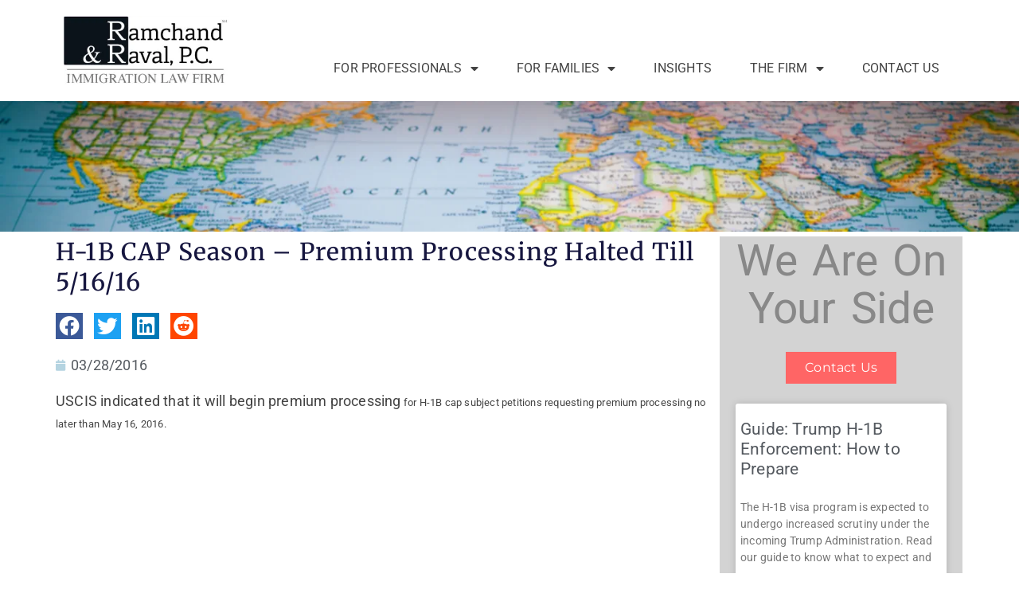

--- FILE ---
content_type: text/html; charset=UTF-8
request_url: https://www.immlegal.com/2016-3-28-h-1b-cap-season-premium-processing-halted-till-51616/
body_size: 18149
content:
<!doctype html>
<html dir="ltr" lang="en-US" prefix="og: https://ogp.me/ns#">
<head>
	<meta charset="UTF-8">
		<meta name="viewport" content="width=device-width, initial-scale=1">
	<link rel="profile" href="https://gmpg.org/xfn/11">
	<style id="jetpack-boost-critical-css">@media all{html{line-height:1.15;-webkit-text-size-adjust:100%}*{-webkit-box-sizing:border-box;box-sizing:border-box}body{margin:0;font-family:-apple-system,BlinkMacSystemFont,Segoe UI,Roboto,Helvetica Neue,Arial,Noto Sans,sans-serif,Apple Color Emoji,Segoe UI Emoji,Segoe UI Symbol,Noto Color Emoji;font-size:1rem;font-weight:400;line-height:1.5;color:#333;background-color:#fff;-webkit-font-smoothing:antialiased;-moz-osx-font-smoothing:grayscale}h1,h2,h3,h6{margin-top:.5rem;margin-bottom:1rem;font-family:inherit;font-weight:500;line-height:1.2;color:inherit}h1{font-size:2.5rem}h2{font-size:2rem}h3{font-size:1.75rem}h6{font-size:1rem}p{margin-top:0;margin-bottom:.9rem}a{background-color:transparent;text-decoration:none;color:#c36}img{border-style:none;height:auto;max-width:100%}label{display:inline-block;line-height:1;vertical-align:middle}input{font-family:inherit;font-size:1rem;line-height:1.5;margin:0}input[type=search]{width:100%;border:1px solid #666;border-radius:3px;padding:.5rem 1rem}input{overflow:visible}[type=search]{-webkit-appearance:textfield;outline-offset:-2px}li,ul{margin-top:0;margin-bottom:0;border:0;outline:0;font-size:100%;vertical-align:baseline;background:0 0}.screen-reader-text{clip:rect(1px,1px,1px,1px);height:1px;overflow:hidden;position:absolute!important;width:1px;word-wrap:normal!important}.site-navigation{grid-area:nav-menu;display:-webkit-box;display:-ms-flexbox;display:flex;-webkit-box-align:center;-ms-flex-align:center;align-items:center;-webkit-box-flex:1;-ms-flex-positive:1;flex-grow:1}.dialog-close-button{position:absolute;margin-block-start:15px;right:15px;color:var(--e-a-color-txt);font-size:15px;line-height:1}.elementor-screen-only,.screen-reader-text{position:absolute;top:-10000em;width:1px;height:1px;margin:-1px;padding:0;overflow:hidden;clip:rect(0,0,0,0);border:0}.elementor *,.elementor :after,.elementor :before{box-sizing:border-box}.elementor a{box-shadow:none;text-decoration:none}.elementor img{height:auto;max-width:100%;border:none;border-radius:0;box-shadow:none}.elementor iframe{max-width:100%;width:100%;margin:0;line-height:1;border:none}.elementor-element{--flex-direction:initial;--flex-wrap:initial;--justify-content:initial;--align-items:initial;--align-content:initial;--gap:initial;--flex-basis:initial;--flex-grow:initial;--flex-shrink:initial;--order:initial;--align-self:initial;flex-basis:var(--flex-basis);flex-grow:var(--flex-grow);flex-shrink:var(--flex-shrink);order:var(--order);align-self:var(--align-self)}.elementor-element:where(.e-con-full,.elementor-widget){flex-direction:var(--flex-direction);flex-wrap:var(--flex-wrap);justify-content:var(--justify-content);align-items:var(--align-items);align-content:var(--align-content);gap:var(--gap)}.elementor-align-center{text-align:center}.elementor-align-center .elementor-button{width:auto}.elementor-custom-embed-play{position:absolute;top:50%;left:50%;transform:translate(-50%,-50%)}.elementor-custom-embed-play i{font-size:100px;color:#fff;text-shadow:1px 0 6px rgba(0,0,0,.3)}.elementor-custom-embed-play i{opacity:.8}:root{--page-title-display:block}.elementor-page-title{display:var(--page-title-display)}.elementor-section{position:relative}.elementor-section .elementor-container{display:flex;margin-right:auto;margin-left:auto;position:relative}@media (max-width:1024px){.elementor-section .elementor-container{flex-wrap:wrap}}.elementor-section.elementor-section-boxed>.elementor-container{max-width:1140px}.elementor-section.elementor-section-items-middle>.elementor-container{align-items:center}.elementor-section.elementor-section-items-bottom>.elementor-container{align-items:flex-end}.elementor-widget-wrap{position:relative;width:100%;flex-wrap:wrap;align-content:flex-start}.elementor:not(.elementor-bc-flex-widget) .elementor-widget-wrap{display:flex}.elementor-widget-wrap>.elementor-element{width:100%}.elementor-widget{position:relative}.elementor-widget:not(:last-child){margin-bottom:20px}.elementor-column{position:relative;min-height:1px;display:flex}.elementor-column-gap-default>.elementor-column>.elementor-element-populated{padding:10px}@media (min-width:768px){.elementor-column.elementor-col-25{width:25%}.elementor-column.elementor-col-50{width:50%}.elementor-column.elementor-col-100{width:100%}}@media (max-width:767px){.elementor-column{width:100%}}ul.elementor-icon-list-items.elementor-inline-items{display:flex;flex-wrap:wrap}ul.elementor-icon-list-items.elementor-inline-items .elementor-inline-item{word-break:break-word}.elementor-grid{display:grid;grid-column-gap:var(--grid-column-gap);grid-row-gap:var(--grid-row-gap)}.elementor-grid .elementor-grid-item{min-width:0}.elementor-grid-0 .elementor-grid{display:inline-block;width:100%;word-spacing:var(--grid-column-gap);margin-bottom:calc(-1*var(--grid-row-gap))}.elementor-grid-0 .elementor-grid .elementor-grid-item{display:inline-block;margin-bottom:var(--grid-row-gap);word-break:break-word}.elementor-grid-1 .elementor-grid{grid-template-columns:repeat(1,1fr)}@media (max-width:1024px){.elementor-grid-tablet-1 .elementor-grid{grid-template-columns:repeat(1,1fr)}}@media (max-width:767px){.elementor-grid-mobile-1 .elementor-grid{grid-template-columns:repeat(1,1fr)}}.elementor-button{display:inline-block;line-height:1;background-color:#69727d;font-size:15px;padding:12px 24px;border-radius:3px;color:#fff;fill:#fff;text-align:center}.elementor-button-content-wrapper{display:flex;justify-content:center}.elementor-button-icon{flex-grow:0;order:5}.elementor-button-text{flex-grow:1;order:10;display:inline-block}.elementor-button.elementor-size-md{font-size:16px;padding:15px 30px;border-radius:4px}.elementor-button .elementor-align-icon-right{margin-left:5px;order:15}.elementor-button span{text-decoration:inherit}.elementor .elementor-element ul.elementor-icon-list-items{padding:0}.elementor-kit-5{--e-global-color-primary:#b5d4e1;--e-global-color-secondary:#54595f;--e-global-color-text:#434343;--e-global-color-accent:#ffd26d;font-family:Roboto,Sans-serif;font-size:18px;font-weight:400;text-transform:none;line-height:1.4em;letter-spacing:.2px}.elementor-kit-5 h2{font-family:Merriweather,Sans-serif;font-size:35px;font-weight:300;text-transform:capitalize;line-height:1.4px;letter-spacing:1.2px}.elementor-kit-5 h3{font-family:Roboto,Sans-serif;font-size:35px;font-weight:400}.elementor-section.elementor-section-boxed>.elementor-container{max-width:1140px}.elementor-widget:not(:last-child){margin-block-end:20px}@media (max-width:1024px){.elementor-section.elementor-section-boxed>.elementor-container{max-width:1024px}}@media (max-width:767px){.elementor-section.elementor-section-boxed>.elementor-container{max-width:767px}}@font-face{font-family:eicons;font-weight:400;font-style:normal}[class*=" eicon-"],[class^=eicon]{display:inline-block;font-family:eicons;font-size:inherit;font-weight:400;font-style:normal;font-variant:normal;line-height:1;text-rendering:auto;-webkit-font-smoothing:antialiased;-moz-osx-font-smoothing:grayscale}.eicon-menu-bar:before{content:""}.eicon-close:before{content:""}.eicon-play:before{content:""}.elementor-location-header:before{content:"";display:table;clear:both}.elementor-widget-heading .elementor-heading-title{color:var(--e-global-color-primary)}.elementor-widget-text-editor{color:var(--e-global-color-text)}.elementor-widget-button .elementor-button{background-color:var(--e-global-color-accent)}.elementor-widget-theme-post-title .elementor-heading-title{color:var(--e-global-color-primary)}.elementor-widget-theme-post-content{color:var(--e-global-color-text)}.elementor-widget-posts .elementor-post__title,.elementor-widget-posts .elementor-post__title a{color:var(--e-global-color-secondary)}.elementor-widget-posts .elementor-post__read-more{color:var(--e-global-color-accent)}.elementor-widget-nav-menu .elementor-nav-menu--main .elementor-item{color:var(--e-global-color-text);fill:var(--e-global-color-text)}.elementor-widget-nav-menu .elementor-nav-menu--main:not(.e--pointer-framed) .elementor-item:after,.elementor-widget-nav-menu .elementor-nav-menu--main:not(.e--pointer-framed) .elementor-item:before{background-color:var(--e-global-color-accent)}.elementor-widget-nav-menu{--e-nav-menu-divider-color:var(--e-global-color-text)}.elementor-widget-search-form .elementor-search-form__input,.elementor-widget-search-form.elementor-search-form--skin-full_screen input[type=search].elementor-search-form__input{color:var(--e-global-color-text);fill:var(--e-global-color-text)}.elementor-widget-post-info .elementor-icon-list-icon i{color:var(--e-global-color-primary)}.elementor-widget-post-info .elementor-icon-list-text{color:var(--e-global-color-secondary)}.elementor-3458 .elementor-element.elementor-element-397a90f5>.elementor-container{max-width:1190px;min-height:98px}.elementor-3458 .elementor-element.elementor-element-397a90f5:not(.elementor-motion-effects-element-type-background){background-color:#fff}.elementor-3458 .elementor-element.elementor-element-397a90f5{padding:0 0 5px}.elementor-3458 .elementor-element.elementor-element-386b06ff{text-align:center}.elementor-3458 .elementor-element.elementor-element-386b06ff img{width:225px}.elementor-3458 .elementor-element.elementor-element-7e7e1411.elementor-column.elementor-element[data-element_type=column]>.elementor-widget-wrap.elementor-element-populated{align-content:flex-end;align-items:flex-end}.elementor-3458 .elementor-element.elementor-element-7e7e1411>.elementor-element-populated{margin:0;padding:0}.elementor-3458 .elementor-element.elementor-element-7acb4bb4 .elementor-menu-toggle{margin-left:auto;background-color:rgba(0,0,0,0);border-width:0;border-radius:0}.elementor-3458 .elementor-element.elementor-element-7acb4bb4 .elementor-nav-menu .elementor-item{font-family:Barlow,Sans-serif;font-size:16px;font-weight:500;word-spacing:0px}.elementor-3458 .elementor-element.elementor-element-7acb4bb4 .elementor-nav-menu--main .elementor-item{color:#2a302f;fill:#2a302f;padding-top:0;padding-bottom:0}.elementor-3458 .elementor-element.elementor-element-7acb4bb4 .elementor-menu-toggle,.elementor-3458 .elementor-element.elementor-element-7acb4bb4 .elementor-nav-menu--dropdown a{color:#000}.elementor-3458 .elementor-element.elementor-element-7acb4bb4 .elementor-nav-menu--dropdown{background-color:#f5f5f5}.elementor-3458 .elementor-element.elementor-element-7acb4bb4 .elementor-nav-menu--dropdown .elementor-item,.elementor-3458 .elementor-element.elementor-element-7acb4bb4 .elementor-nav-menu--dropdown .elementor-sub-item{font-size:15px;font-weight:500}.elementor-3458 .elementor-element.elementor-element-7acb4bb4 .elementor-nav-menu--dropdown a{padding-left:15px;padding-right:15px;padding-top:15px;padding-bottom:15px}.elementor-3458 .elementor-element.elementor-element-7acb4bb4 .elementor-nav-menu--main>.elementor-nav-menu>li>.elementor-nav-menu--dropdown,.elementor-3458 .elementor-element.elementor-element-7acb4bb4 .elementor-nav-menu__container.elementor-nav-menu--dropdown{margin-top:0!important}.elementor-3458 .elementor-element.elementor-element-7acb4bb4 div.elementor-menu-toggle{color:#000}.elementor-3458 .elementor-element.elementor-element-7acb4bb4{--nav-menu-icon-size:25px}.elementor-3458 .elementor-element.elementor-element-4d39bd96 .elementor-search-form{text-align:right}.elementor-3458 .elementor-element.elementor-element-4d39bd96 .elementor-search-form__toggle{--e-search-form-toggle-size:40px;--e-search-form-toggle-color:#2a302f;--e-search-form-toggle-background-color:rgba(0,0,0,0);--e-search-form-toggle-icon-size:calc(50em/100)}.elementor-3458 .elementor-element.elementor-element-4d39bd96.elementor-search-form--skin-full_screen .elementor-search-form__container{background-color:rgba(0,0,0,.87)}.elementor-3458 .elementor-element.elementor-element-4d39bd96 input[type=search].elementor-search-form__input{font-size:35px}.elementor-3458 .elementor-element.elementor-element-4d39bd96.elementor-search-form--skin-full_screen input[type=search].elementor-search-form__input{border-radius:3px}@media (min-width:768px){.elementor-3458 .elementor-element.elementor-element-10759c22{width:19.786%}.elementor-3458 .elementor-element.elementor-element-7e7e1411{width:75.653%}.elementor-3458 .elementor-element.elementor-element-4db8e34{width:4.561%}}@media (max-width:1024px){.elementor-3458 .elementor-element.elementor-element-397a90f5{padding:30px 20px}.elementor-3458 .elementor-element.elementor-element-7acb4bb4 .elementor-nav-menu--main>.elementor-nav-menu>li>.elementor-nav-menu--dropdown,.elementor-3458 .elementor-element.elementor-element-7acb4bb4 .elementor-nav-menu__container.elementor-nav-menu--dropdown{margin-top:45px!important}}@media (max-width:767px){.elementor-3458 .elementor-element.elementor-element-397a90f5{padding:20px 10px}.elementor-3458 .elementor-element.elementor-element-10759c22{width:50%}.elementor-3458 .elementor-element.elementor-element-386b06ff{text-align:left}.elementor-3458 .elementor-element.elementor-element-386b06ff img{width:167px}.elementor-3458 .elementor-element.elementor-element-7e7e1411{width:35%}.elementor-3458 .elementor-element.elementor-element-7acb4bb4 .elementor-nav-menu--main>.elementor-nav-menu>li>.elementor-nav-menu--dropdown,.elementor-3458 .elementor-element.elementor-element-7acb4bb4 .elementor-nav-menu__container.elementor-nav-menu--dropdown{margin-top:35px!important}.elementor-3458 .elementor-element.elementor-element-4db8e34{width:15%}}.elementor-3610 .elementor-element.elementor-element-73166106>.elementor-container{max-width:1200px;min-height:164px}.elementor-3610 .elementor-element.elementor-element-73166106:not(.elementor-motion-effects-element-type-background){background-color:#262626}.elementor-3610 .elementor-element.elementor-element-ee513f3{text-align:center}.elementor-3610 .elementor-element.elementor-element-ee513f3 .elementor-heading-title{color:#fff;font-family:Merriweather,Sans-serif;font-size:55px;font-weight:300;text-transform:capitalize}.elementor-3610 .elementor-element.elementor-element-598e6f5f>.elementor-container{max-width:1200px}.elementor-3610 .elementor-element.elementor-element-598e6f5f{margin-top:20px;margin-bottom:10px;padding:0}.elementor-3610 .elementor-element.elementor-element-50bc2c81.elementor-column.elementor-element[data-element_type=column]>.elementor-widget-wrap.elementor-element-populated{align-content:center;align-items:center}.elementor-3610 .elementor-element.elementor-element-50bc2c81>.elementor-element-populated{padding:0 50px 0 0}.elementor-3610 .elementor-element.elementor-element-8e44003 .elementor-heading-title{color:#16163f;font-family:Merriweather,Sans-serif;font-size:40px;font-weight:500;line-height:38px}.elementor-3610 .elementor-element.elementor-element-7ae3ff6{margin-top:2px;margin-bottom:0;padding:4px 0 0}.elementor-3610 .elementor-element.elementor-element-6aec7235>.elementor-element-populated{padding:0}.elementor-3610 .elementor-element.elementor-element-359fd27{--alignment:left;--grid-column-gap:10px;--grid-row-gap:10px}.elementor-3610 .elementor-element.elementor-element-359fd27 .elementor-share-btn{font-size:calc(.85px*10)}.elementor-3610 .elementor-element.elementor-element-359fd27 .elementor-share-btn__icon{--e-share-buttons-icon-size:2.9em}.elementor-3610 .elementor-element.elementor-element-3c28c5d .elementor-icon-list-icon{width:14px}.elementor-3610 .elementor-element.elementor-element-3c28c5d .elementor-icon-list-icon i{font-size:14px}.elementor-3610 .elementor-element.elementor-element-464cb73{font-family:Roboto,Sans-serif;font-weight:400}.elementor-3610 .elementor-element.elementor-element-a794203:not(.elementor-motion-effects-element-type-background)>.elementor-widget-wrap{background-color:#3d469b}.elementor-3610 .elementor-element.elementor-element-a794203>.elementor-element-populated{margin:0;padding:0 20px}.elementor-3610 .elementor-element.elementor-element-40fd0ae9{text-align:left}.elementor-3610 .elementor-element.elementor-element-40fd0ae9 .elementor-heading-title{color:#fff;font-family:Merriweather,Sans-serif;font-size:55px;font-weight:100;text-transform:capitalize;line-height:1.4em}.elementor-3610 .elementor-element.elementor-element-3533b996 .elementor-button .elementor-align-icon-right{margin-left:10px}.elementor-3610 .elementor-element.elementor-element-3533b996 .elementor-button{font-family:Montserrat,Sans-serif;font-size:16px;font-weight:400;text-transform:capitalize;fill:#16163f;color:#16163f;background-color:#d3b574;border-radius:0}.elementor-3610 .elementor-element.elementor-element-3533b996>.elementor-widget-container{margin:5px 0}.elementor-3610 .elementor-element.elementor-element-e3e5ef5{--grid-column-gap:25px;--grid-row-gap:45px}.elementor-3610 .elementor-element.elementor-element-e3e5ef5 .elementor-post__card{border-width:6px;padding-top:0;padding-bottom:0}.elementor-3610 .elementor-element.elementor-element-e3e5ef5 .elementor-post__text{padding:0 7px}.elementor-3610 .elementor-element.elementor-element-e3e5ef5 .elementor-post__meta-data{padding:10px 7px}.elementor-3610 .elementor-element.elementor-element-e3e5ef5>.elementor-widget-container{margin:0;padding:0}@media (min-width:768px){.elementor-3610 .elementor-element.elementor-element-6aec7235{width:73.156%}.elementor-3610 .elementor-element.elementor-element-a794203{width:26.8%}}@media (max-width:1024px){.elementor-3610 .elementor-element.elementor-element-ee513f3 .elementor-heading-title{font-size:50px}.elementor-3610 .elementor-element.elementor-element-598e6f5f{margin-top:20px;margin-bottom:20px;padding:0 25px}.elementor-3610 .elementor-element.elementor-element-359fd27{--grid-column-gap:10px;--grid-row-gap:10px}.elementor-3610 .elementor-element.elementor-element-40fd0ae9 .elementor-heading-title{font-size:45px}}@media (max-width:767px){.elementor-3610 .elementor-element.elementor-element-ee513f3 .elementor-heading-title{font-size:40px}.elementor-3610 .elementor-element.elementor-element-598e6f5f{margin-top:20px;margin-bottom:20px;padding:0 25px}.elementor-3610 .elementor-element.elementor-element-359fd27{--grid-column-gap:10px;--grid-row-gap:10px}.elementor-3610 .elementor-element.elementor-element-40fd0ae9 .elementor-heading-title{font-size:32px}.elementor-3610 .elementor-element.elementor-element-3533b996>.elementor-widget-container{margin:30px 0 0}}@media (max-width:1024px) and (min-width:768px){.elementor-3610 .elementor-element.elementor-element-50bc2c81{width:55%}}.fab,.fas{-moz-osx-font-smoothing:grayscale;-webkit-font-smoothing:antialiased;display:inline-block;font-style:normal;font-variant:normal;text-rendering:auto;line-height:1}.fa-calendar:before{content:""}.fa-facebook:before{content:""}.fa-linkedin:before{content:""}.fa-long-arrow-alt-right:before{content:""}.fa-reddit:before{content:""}.fa-search:before{content:""}.fa-twitter:before{content:""}@font-face{font-family:"Font Awesome 5 Free";font-style:normal;font-weight:900;font-display:block}.fas{font-family:"Font Awesome 5 Free";font-weight:900}@font-face{font-family:"Font Awesome 5 Brands";font-style:normal;font-weight:400;font-display:block}.fab{font-family:"Font Awesome 5 Brands";font-weight:400}@font-face{font-family:"Font Awesome 5 Free";font-style:normal;font-weight:400;font-display:block}.screen-reader-text{border:0;clip:rect(1px,1px,1px,1px);-webkit-clip-path:inset(50%);clip-path:inset(50%);height:1px;margin:-1px;overflow:hidden;padding:0;position:absolute!important;width:1px;word-wrap:normal!important}}.elementor-item:after,.elementor-item:before{display:block;position:absolute}.elementor-item:not(:hover):not(:focus):not(.elementor-item-active):not(.highlighted):after,.elementor-item:not(:hover):not(:focus):not(.elementor-item-active):not(.highlighted):before{opacity:0}.elementor-nav-menu--main .elementor-nav-menu a{padding:13px 20px}.elementor-nav-menu--main .elementor-nav-menu ul{position:absolute;width:12em;border-width:0;border-style:solid;padding:0}.elementor-nav-menu--layout-horizontal{display:flex}.elementor-nav-menu--layout-horizontal .elementor-nav-menu{display:flex;flex-wrap:wrap}.elementor-nav-menu--layout-horizontal .elementor-nav-menu a{white-space:nowrap;flex-grow:1}.elementor-nav-menu--layout-horizontal .elementor-nav-menu>li{display:flex}.elementor-nav-menu--layout-horizontal .elementor-nav-menu>li ul{top:100%!important}.elementor-nav-menu--layout-horizontal .elementor-nav-menu>li:not(:first-child)>a{margin-inline-start:var(--e-nav-menu-horizontal-menu-item-margin)}.elementor-nav-menu--layout-horizontal .elementor-nav-menu>li:not(:first-child)>ul{left:var(--e-nav-menu-horizontal-menu-item-margin)!important}.elementor-nav-menu--layout-horizontal .elementor-nav-menu>li:not(:last-child)>a{margin-inline-end:var(--e-nav-menu-horizontal-menu-item-margin)}.elementor-nav-menu--layout-horizontal .elementor-nav-menu>li:not(:last-child):after{content:var(--e-nav-menu-divider-content,none);height:var(--e-nav-menu-divider-height,35%);border-left:var(--e-nav-menu-divider-width,2px) var(--e-nav-menu-divider-style,solid) var(--e-nav-menu-divider-color,#000);border-bottom-color:var(--e-nav-menu-divider-color,#000);border-right-color:var(--e-nav-menu-divider-color,#000);border-top-color:var(--e-nav-menu-divider-color,#000);align-self:center}.elementor-nav-menu__align-end .elementor-nav-menu{margin-inline-start:auto;justify-content:flex-end}.elementor-widget-nav-menu .elementor-widget-container{display:flex;flex-direction:column}.elementor-nav-menu{position:relative;z-index:2}.elementor-nav-menu:after{content:" ";display:block;height:0;font:0/0 serif;clear:both;visibility:hidden;overflow:hidden}.elementor-nav-menu,.elementor-nav-menu li,.elementor-nav-menu ul{display:block;list-style:none;margin:0;padding:0;line-height:normal}.elementor-nav-menu ul{display:none}.elementor-nav-menu ul ul a{border-left:16px solid transparent}.elementor-nav-menu a,.elementor-nav-menu li{position:relative}.elementor-nav-menu li{border-width:0}.elementor-nav-menu a{display:flex;align-items:center}.elementor-nav-menu a{padding:10px 20px;line-height:20px}.elementor-menu-toggle{display:flex;align-items:center;justify-content:center;font-size:var(--nav-menu-icon-size,22px);padding:.25em;border:0 solid;border-radius:3px;background-color:rgba(0,0,0,.05);color:#33373d}.elementor-menu-toggle:not(.elementor-active) .elementor-menu-toggle__icon--close{display:none}.elementor-nav-menu--dropdown{background-color:#fff;font-size:13px}.elementor-nav-menu--dropdown.elementor-nav-menu__container{margin-top:10px;transform-origin:top;overflow-y:auto;overflow-x:hidden}.elementor-nav-menu--dropdown.elementor-nav-menu__container .elementor-sub-item{font-size:.85em}.elementor-nav-menu--dropdown a{color:#33373d}ul.elementor-nav-menu--dropdown a{text-shadow:none;border-left:8px solid transparent}.elementor-nav-menu--toggle .elementor-menu-toggle:not(.elementor-active)+.elementor-nav-menu__container{transform:scaleY(0);max-height:0;overflow:hidden}.elementor-nav-menu--stretch .elementor-nav-menu__container.elementor-nav-menu--dropdown{position:absolute;z-index:9997}@media (max-width:1024px){.elementor-nav-menu--dropdown-tablet .elementor-nav-menu--main{display:none}}@media (min-width:1025px){.elementor-nav-menu--dropdown-tablet .elementor-menu-toggle,.elementor-nav-menu--dropdown-tablet .elementor-nav-menu--dropdown{display:none}.elementor-nav-menu--dropdown-tablet nav.elementor-nav-menu--dropdown.elementor-nav-menu__container{overflow-y:hidden}}.elementor-search-form{display:block}.elementor-search-form input[type=search]{margin:0;border:0;padding:0;display:inline-block;vertical-align:middle;white-space:normal;background:0 0;line-height:1;min-width:0;font-size:15px;-webkit-appearance:none;-moz-appearance:none}.elementor-search-form__container{display:flex;overflow:hidden;border:0 solid transparent;min-height:50px}.elementor-search-form__container:not(.elementor-search-form--full-screen){background:#f1f2f3}.elementor-search-form__input{flex-basis:100%;color:#3f444b}.elementor-search-form__input::-moz-placeholder{color:inherit;font-family:inherit;opacity:.6}.elementor-search-form__input::placeholder{color:inherit;font-family:inherit;opacity:.6}.elementor-search-form--skin-full_screen .elementor-search-form input[type=search].elementor-search-form__input{font-size:50px;text-align:center;border:solid #fff;border-width:0 0 1px;line-height:1.5;color:#fff}.elementor-search-form--skin-full_screen .elementor-search-form__toggle{display:inline-block;vertical-align:middle;color:var(--e-search-form-toggle-color,#33373d);font-size:var(--e-search-form-toggle-size,33px)}.elementor-search-form--skin-full_screen .elementor-search-form__toggle i{position:relative;display:block;width:var(--e-search-form-toggle-size,33px);height:var(--e-search-form-toggle-size,33px);background-color:var(--e-search-form-toggle-background-color,rgba(0,0,0,.05));border:var(--e-search-form-toggle-border-width,0) solid var(--e-search-form-toggle-color,#33373d);border-radius:var(--e-search-form-toggle-border-radius,3px)}.elementor-search-form--skin-full_screen .elementor-search-form__toggle i:before{position:absolute;left:50%;top:50%;transform:translate(-50%,-50%)}.elementor-search-form--skin-full_screen .elementor-search-form__toggle i:before{font-size:var(--e-search-form-toggle-icon-size,.55em)}.elementor-search-form--skin-full_screen .elementor-search-form__container{align-items:center;position:fixed;z-index:9998;top:0;left:0;right:0;bottom:0;height:100vh;padding:0 15%;background-color:rgba(0,0,0,.8)}.elementor-search-form--skin-full_screen .elementor-search-form__container:not(.elementor-search-form--full-screen){overflow:hidden;opacity:0;transform:scale(0)}.elementor-search-form--skin-full_screen .elementor-search-form__container:not(.elementor-search-form--full-screen) .dialog-lightbox-close-button{display:none}.elementor-icon-list-items .elementor-icon-list-item .elementor-icon-list-text{display:inline-block}.elementor-share-buttons--color-official.elementor-share-buttons--skin-minimal .elementor-share-btn_facebook .elementor-share-btn__icon{background-color:#3b5998}.elementor-share-buttons--color-official.elementor-share-buttons--skin-minimal .elementor-share-btn_linkedin .elementor-share-btn__icon{background-color:#0077b5}.elementor-share-buttons--color-official.elementor-share-buttons--skin-minimal .elementor-share-btn_reddit .elementor-share-btn__icon{background-color:#ff4500}.elementor-share-buttons--color-official.elementor-share-buttons--skin-minimal .elementor-share-btn_twitter .elementor-share-btn__icon{background-color:#1da1f2}.elementor-share-buttons--color-official.elementor-share-buttons--skin-minimal .elementor-share-btn .elementor-share-btn__icon{color:var(--e-share-buttons-icon-color,#fff)}.elementor-share-buttons--view-icon .elementor-share-btn{justify-content:center}.elementor-share-buttons--view-icon .elementor-share-btn__icon{flex-grow:1;justify-content:center}.elementor-share-btn{overflow:hidden;font-size:10px;display:flex;align-items:center;justify-content:flex-start;height:4.5em}.elementor-share-btn__icon{display:flex;align-self:stretch;justify-content:center;align-items:center;width:4.5em;position:relative}.elementor-share-btn__icon i{font-size:var(--e-share-buttons-icon-size,1.7em)}.elementor-widget-share-buttons{text-align:var(--alignment,inherit);-moz-text-align-last:var(--alignment,inherit);text-align-last:var(--alignment,inherit)}.elementor-widget-share-buttons.elementor-grid-0 .elementor-widget-container{font-size:0}.elementor-widget .elementor-icon-list-items.elementor-inline-items{margin-right:-8px;margin-left:-8px}.elementor-widget .elementor-icon-list-items.elementor-inline-items .elementor-icon-list-item{margin-right:8px;margin-left:8px}.elementor-widget .elementor-icon-list-items.elementor-inline-items .elementor-icon-list-item:after{width:auto;left:auto;right:auto;position:relative;height:100%;border-top:0;border-bottom:0;border-right:0;border-left-width:1px;border-style:solid;right:-8px}.elementor-widget .elementor-icon-list-items{list-style-type:none;margin:0;padding:0}.elementor-widget .elementor-icon-list-item{margin:0;padding:0;position:relative}.elementor-widget .elementor-icon-list-item:after{position:absolute;bottom:0;width:100%}.elementor-widget .elementor-icon-list-item{display:flex;font-size:inherit;align-items:var(--icon-vertical-align,center)}.elementor-widget .elementor-icon-list-icon+.elementor-icon-list-text{align-self:center;padding-left:5px}.elementor-widget .elementor-icon-list-icon{display:flex;position:relative;top:var(--icon-vertical-offset,initial)}.elementor-widget .elementor-icon-list-icon i{width:1.25em;font-size:var(--e-icon-list-icon-size)}.elementor-widget:not(.elementor-align-right) .elementor-icon-list-item:after{left:0}.elementor-widget:not(.elementor-align-left) .elementor-icon-list-item:after{right:0}@media (min-width:-1){.elementor-widget:not(.elementor-widescreen-align-right) .elementor-icon-list-item:after{left:0}.elementor-widget:not(.elementor-widescreen-align-left) .elementor-icon-list-item:after{right:0}}@media (max-width:-1){.elementor-widget:not(.elementor-laptop-align-right) .elementor-icon-list-item:after{left:0}.elementor-widget:not(.elementor-laptop-align-left) .elementor-icon-list-item:after{right:0}}@media (max-width:-1){.elementor-widget:not(.elementor-tablet_extra-align-right) .elementor-icon-list-item:after{left:0}.elementor-widget:not(.elementor-tablet_extra-align-left) .elementor-icon-list-item:after{right:0}}@media (max-width:1024px){.elementor-widget:not(.elementor-tablet-align-right) .elementor-icon-list-item:after{left:0}.elementor-widget:not(.elementor-tablet-align-left) .elementor-icon-list-item:after{right:0}}@media (max-width:-1){.elementor-widget:not(.elementor-mobile_extra-align-right) .elementor-icon-list-item:after{left:0}.elementor-widget:not(.elementor-mobile_extra-align-left) .elementor-icon-list-item:after{right:0}}@media (max-width:767px){.elementor-widget:not(.elementor-mobile-align-right) .elementor-icon-list-item:after{left:0}.elementor-widget:not(.elementor-mobile-align-left) .elementor-icon-list-item:after{right:0}}.elementor-widget-posts:after{display:none}.elementor-posts-container:not(.elementor-posts-masonry){align-items:stretch}.elementor-posts-container .elementor-post{padding:0;margin:0}.elementor-posts-container .elementor-post__excerpt{flex-grow:var(--read-more-alignment,0)}.elementor-posts .elementor-post{flex-direction:column}.elementor-posts .elementor-post__title{font-size:18px;margin:0}.elementor-posts .elementor-post__excerpt{margin-bottom:10px}.elementor-posts .elementor-post__excerpt p{margin:0;line-height:1.5em;font-size:14px;color:#777}.elementor-posts .elementor-post__text{display:var(--item-display,block);flex-direction:column;flex-grow:1}.elementor-posts .elementor-post__meta-data{line-height:1.3em;font-size:12px;margin-bottom:13px;color:#adadad}.elementor-posts .elementor-post__read-more{font-size:12px;font-weight:700;align-self:flex-start}.elementor-posts .elementor-post{display:flex}.elementor-posts .elementor-post__card{display:flex;flex-direction:column;overflow:hidden;position:relative;background-color:#fff;width:100%;min-height:100%;border-radius:3px;border:0 solid #69727d}.elementor-posts .elementor-post__card .elementor-post__text{padding:0 30px;margin-bottom:0;margin-top:20px}.elementor-posts .elementor-post__card .elementor-post__read-more{margin-bottom:20px;display:inline-block}.elementor-posts .elementor-post__card .elementor-post__meta-data{padding:15px 30px;margin-bottom:0;border-top:1px solid #eaeaea}.elementor-posts .elementor-post__card .elementor-post__title{font-size:21px}.elementor-posts .elementor-post__card .elementor-post__excerpt{line-height:1.7}.elementor-posts .elementor-post__card .elementor-post__excerpt,.elementor-posts .elementor-post__card .elementor-post__title{margin-bottom:25px}.elementor-posts .elementor-post__card .elementor-post__read-more{text-transform:uppercase}.elementor-card-shadow-yes .elementor-post__card{box-shadow:0 0 10px 0 rgba(0,0,0,.15)}@media all{html{line-height:1.15;-webkit-text-size-adjust:100%}*{-webkit-box-sizing:border-box;box-sizing:border-box}body{margin:0;font-family:-apple-system,BlinkMacSystemFont,Segoe UI,Roboto,Helvetica Neue,Arial,Noto Sans,sans-serif,Apple Color Emoji,Segoe UI Emoji,Segoe UI Symbol,Noto Color Emoji;font-size:1rem;font-weight:400;line-height:1.5;color:#333;background-color:#fff;-webkit-font-smoothing:antialiased;-moz-osx-font-smoothing:grayscale}h1,h2,h3,h6{margin-top:.5rem;margin-bottom:1rem;font-family:inherit;font-weight:500;line-height:1.2;color:inherit}h1{font-size:2.5rem}h2{font-size:2rem}h3{font-size:1.75rem}h6{font-size:1rem}p{margin-top:0;margin-bottom:.9rem}a{background-color:transparent;text-decoration:none;color:#c36}img{border-style:none;height:auto;max-width:100%}label{display:inline-block;line-height:1;vertical-align:middle}input{font-family:inherit;font-size:1rem;line-height:1.5;margin:0}input[type=search]{width:100%;border:1px solid #666;border-radius:3px;padding:.5rem 1rem}input{overflow:visible}[type=search]{-webkit-appearance:textfield;outline-offset:-2px}li,ul{margin-top:0;margin-bottom:0;border:0;outline:0;font-size:100%;vertical-align:baseline;background:0 0}.screen-reader-text{clip:rect(1px,1px,1px,1px);height:1px;overflow:hidden;position:absolute!important;width:1px;word-wrap:normal!important}.site-navigation{grid-area:nav-menu;display:-webkit-box;display:-ms-flexbox;display:flex;-webkit-box-align:center;-ms-flex-align:center;align-items:center;-webkit-box-flex:1;-ms-flex-positive:1;flex-grow:1}.dialog-close-button{position:absolute;margin-block-start:15px;right:15px;color:var(--e-a-color-txt);font-size:15px;line-height:1}.elementor-screen-only,.screen-reader-text{position:absolute;top:-10000em;width:1px;height:1px;margin:-1px;padding:0;overflow:hidden;clip:rect(0,0,0,0);border:0}.elementor *,.elementor :after,.elementor :before{box-sizing:border-box}.elementor a{box-shadow:none;text-decoration:none}.elementor img{height:auto;max-width:100%;border:none;border-radius:0;box-shadow:none}.elementor iframe{max-width:100%;width:100%;margin:0;line-height:1;border:none}.elementor-element{--flex-direction:initial;--flex-wrap:initial;--justify-content:initial;--align-items:initial;--align-content:initial;--gap:initial;--flex-basis:initial;--flex-grow:initial;--flex-shrink:initial;--order:initial;--align-self:initial;flex-basis:var(--flex-basis);flex-grow:var(--flex-grow);flex-shrink:var(--flex-shrink);order:var(--order);align-self:var(--align-self)}.elementor-element:where(.e-con-full,.elementor-widget){flex-direction:var(--flex-direction);flex-wrap:var(--flex-wrap);justify-content:var(--justify-content);align-items:var(--align-items);align-content:var(--align-content);gap:var(--gap)}.elementor-align-center{text-align:center}.elementor-align-center .elementor-button{width:auto}.elementor-custom-embed-play{position:absolute;top:50%;left:50%;transform:translate(-50%,-50%)}.elementor-custom-embed-play i{font-size:100px;color:#fff;text-shadow:1px 0 6px rgba(0,0,0,.3)}.elementor-custom-embed-play i{opacity:.8}:root{--page-title-display:block}.elementor-page-title{display:var(--page-title-display)}.elementor-section{position:relative}.elementor-section .elementor-container{display:flex;margin-right:auto;margin-left:auto;position:relative}@media (max-width:1024px){.elementor-section .elementor-container{flex-wrap:wrap}}.elementor-section.elementor-section-boxed>.elementor-container{max-width:1140px}.elementor-section.elementor-section-items-middle>.elementor-container{align-items:center}.elementor-section.elementor-section-items-bottom>.elementor-container{align-items:flex-end}.elementor-widget-wrap{position:relative;width:100%;flex-wrap:wrap;align-content:flex-start}.elementor:not(.elementor-bc-flex-widget) .elementor-widget-wrap{display:flex}.elementor-widget-wrap>.elementor-element{width:100%}.elementor-widget{position:relative}.elementor-widget:not(:last-child){margin-bottom:20px}.elementor-column{position:relative;min-height:1px;display:flex}.elementor-column-gap-default>.elementor-column>.elementor-element-populated{padding:10px}@media (min-width:768px){.elementor-column.elementor-col-25{width:25%}.elementor-column.elementor-col-50{width:50%}.elementor-column.elementor-col-100{width:100%}}@media (max-width:767px){.elementor-column{width:100%}}ul.elementor-icon-list-items.elementor-inline-items{display:flex;flex-wrap:wrap}ul.elementor-icon-list-items.elementor-inline-items .elementor-inline-item{word-break:break-word}.elementor-grid{display:grid;grid-column-gap:var(--grid-column-gap);grid-row-gap:var(--grid-row-gap)}.elementor-grid .elementor-grid-item{min-width:0}.elementor-grid-0 .elementor-grid{display:inline-block;width:100%;word-spacing:var(--grid-column-gap);margin-bottom:calc(-1*var(--grid-row-gap))}.elementor-grid-0 .elementor-grid .elementor-grid-item{display:inline-block;margin-bottom:var(--grid-row-gap);word-break:break-word}.elementor-grid-1 .elementor-grid{grid-template-columns:repeat(1,1fr)}@media (max-width:1024px){.elementor-grid-tablet-1 .elementor-grid{grid-template-columns:repeat(1,1fr)}}@media (max-width:767px){.elementor-grid-mobile-1 .elementor-grid{grid-template-columns:repeat(1,1fr)}}.elementor-button{display:inline-block;line-height:1;background-color:#69727d;font-size:15px;padding:12px 24px;border-radius:3px;color:#fff;fill:#fff;text-align:center}.elementor-button-content-wrapper{display:flex;justify-content:center}.elementor-button-icon{flex-grow:0;order:5}.elementor-button-text{flex-grow:1;order:10;display:inline-block}.elementor-button.elementor-size-md{font-size:16px;padding:15px 30px;border-radius:4px}.elementor-button .elementor-align-icon-right{margin-left:5px;order:15}.elementor-button span{text-decoration:inherit}.elementor .elementor-element ul.elementor-icon-list-items{padding:0}.elementor-kit-5{--e-global-color-primary:#b5d4e1;--e-global-color-secondary:#54595f;--e-global-color-text:#434343;--e-global-color-accent:#ffd26d;font-family:Roboto,Sans-serif;font-size:18px;font-weight:400;text-transform:none;line-height:1.4em;letter-spacing:.2px}.elementor-kit-5 h2{font-family:Merriweather,Sans-serif;font-size:35px;font-weight:300;text-transform:capitalize;line-height:1.4px;letter-spacing:1.2px}.elementor-kit-5 h3{font-family:Roboto,Sans-serif;font-size:35px;font-weight:400}.elementor-section.elementor-section-boxed>.elementor-container{max-width:1140px}.elementor-widget:not(:last-child){margin-block-end:20px}@media (max-width:1024px){.elementor-section.elementor-section-boxed>.elementor-container{max-width:1024px}}@media (max-width:767px){.elementor-section.elementor-section-boxed>.elementor-container{max-width:767px}}@font-face{font-family:eicons;font-weight:400;font-style:normal}[class*=" eicon-"],[class^=eicon]{display:inline-block;font-family:eicons;font-size:inherit;font-weight:400;font-style:normal;font-variant:normal;line-height:1;text-rendering:auto;-webkit-font-smoothing:antialiased;-moz-osx-font-smoothing:grayscale}.eicon-menu-bar:before{content:""}.eicon-close:before{content:""}.eicon-play:before{content:""}.elementor-location-header:before{content:"";display:table;clear:both}.elementor-widget-heading .elementor-heading-title{color:var(--e-global-color-primary)}.elementor-widget-text-editor{color:var(--e-global-color-text)}.elementor-widget-button .elementor-button{background-color:var(--e-global-color-accent)}.elementor-widget-theme-post-title .elementor-heading-title{color:var(--e-global-color-primary)}.elementor-widget-theme-post-content{color:var(--e-global-color-text)}.elementor-widget-posts .elementor-post__title,.elementor-widget-posts .elementor-post__title a{color:var(--e-global-color-secondary)}.elementor-widget-posts .elementor-post__read-more{color:var(--e-global-color-accent)}.elementor-widget-nav-menu .elementor-nav-menu--main .elementor-item{color:var(--e-global-color-text);fill:var(--e-global-color-text)}.elementor-widget-nav-menu .elementor-nav-menu--main:not(.e--pointer-framed) .elementor-item:after,.elementor-widget-nav-menu .elementor-nav-menu--main:not(.e--pointer-framed) .elementor-item:before{background-color:var(--e-global-color-accent)}.elementor-widget-nav-menu{--e-nav-menu-divider-color:var(--e-global-color-text)}.elementor-widget-search-form .elementor-search-form__input,.elementor-widget-search-form.elementor-search-form--skin-full_screen input[type=search].elementor-search-form__input{color:var(--e-global-color-text);fill:var(--e-global-color-text)}.elementor-widget-post-info .elementor-icon-list-icon i{color:var(--e-global-color-primary)}.elementor-widget-post-info .elementor-icon-list-text{color:var(--e-global-color-secondary)}.elementor-2737 .elementor-element.elementor-element-24df369 .elementor-wrapper{--video-aspect-ratio:1.77777}.elementor-3458 .elementor-element.elementor-element-397a90f5>.elementor-container{max-width:1190px;min-height:98px}.elementor-3458 .elementor-element.elementor-element-397a90f5:not(.elementor-motion-effects-element-type-background){background-color:#fff}.elementor-3458 .elementor-element.elementor-element-397a90f5{padding:0 0 5px}.elementor-3458 .elementor-element.elementor-element-386b06ff{text-align:center}.elementor-3458 .elementor-element.elementor-element-386b06ff img{width:225px}.elementor-3458 .elementor-element.elementor-element-7e7e1411.elementor-column.elementor-element[data-element_type=column]>.elementor-widget-wrap.elementor-element-populated{align-content:flex-end;align-items:flex-end}.elementor-3458 .elementor-element.elementor-element-7e7e1411>.elementor-element-populated{margin:0;padding:0}.elementor-3458 .elementor-element.elementor-element-7acb4bb4 .elementor-menu-toggle{margin-left:auto;background-color:rgba(0,0,0,0);border-width:0;border-radius:0}.elementor-3458 .elementor-element.elementor-element-7acb4bb4 .elementor-nav-menu .elementor-item{font-family:Barlow,Sans-serif;font-size:16px;font-weight:500;word-spacing:0px}.elementor-3458 .elementor-element.elementor-element-7acb4bb4 .elementor-nav-menu--main .elementor-item{color:#2a302f;fill:#2a302f;padding-top:0;padding-bottom:0}.elementor-3458 .elementor-element.elementor-element-7acb4bb4 .elementor-menu-toggle,.elementor-3458 .elementor-element.elementor-element-7acb4bb4 .elementor-nav-menu--dropdown a{color:#000}.elementor-3458 .elementor-element.elementor-element-7acb4bb4 .elementor-nav-menu--dropdown{background-color:#f5f5f5}.elementor-3458 .elementor-element.elementor-element-7acb4bb4 .elementor-nav-menu--dropdown .elementor-item,.elementor-3458 .elementor-element.elementor-element-7acb4bb4 .elementor-nav-menu--dropdown .elementor-sub-item{font-size:15px;font-weight:500}.elementor-3458 .elementor-element.elementor-element-7acb4bb4 .elementor-nav-menu--dropdown a{padding-left:15px;padding-right:15px;padding-top:15px;padding-bottom:15px}.elementor-3458 .elementor-element.elementor-element-7acb4bb4 .elementor-nav-menu--main>.elementor-nav-menu>li>.elementor-nav-menu--dropdown,.elementor-3458 .elementor-element.elementor-element-7acb4bb4 .elementor-nav-menu__container.elementor-nav-menu--dropdown{margin-top:0!important}.elementor-3458 .elementor-element.elementor-element-7acb4bb4 div.elementor-menu-toggle{color:#000}.elementor-3458 .elementor-element.elementor-element-7acb4bb4{--nav-menu-icon-size:25px}.elementor-3458 .elementor-element.elementor-element-4d39bd96 .elementor-search-form{text-align:right}.elementor-3458 .elementor-element.elementor-element-4d39bd96 .elementor-search-form__toggle{--e-search-form-toggle-size:40px;--e-search-form-toggle-color:#2a302f;--e-search-form-toggle-background-color:rgba(0,0,0,0);--e-search-form-toggle-icon-size:calc(50em/100)}.elementor-3458 .elementor-element.elementor-element-4d39bd96.elementor-search-form--skin-full_screen .elementor-search-form__container{background-color:rgba(0,0,0,.87)}.elementor-3458 .elementor-element.elementor-element-4d39bd96 input[type=search].elementor-search-form__input{font-size:35px}.elementor-3458 .elementor-element.elementor-element-4d39bd96.elementor-search-form--skin-full_screen input[type=search].elementor-search-form__input{border-radius:3px}@media (min-width:768px){.elementor-3458 .elementor-element.elementor-element-10759c22{width:19.786%}.elementor-3458 .elementor-element.elementor-element-7e7e1411{width:75.653%}.elementor-3458 .elementor-element.elementor-element-4db8e34{width:4.561%}}@media (max-width:1024px){.elementor-3458 .elementor-element.elementor-element-397a90f5{padding:30px 20px}.elementor-3458 .elementor-element.elementor-element-7acb4bb4 .elementor-nav-menu--main>.elementor-nav-menu>li>.elementor-nav-menu--dropdown,.elementor-3458 .elementor-element.elementor-element-7acb4bb4 .elementor-nav-menu__container.elementor-nav-menu--dropdown{margin-top:45px!important}}@media (max-width:767px){.elementor-3458 .elementor-element.elementor-element-397a90f5{padding:20px 10px}.elementor-3458 .elementor-element.elementor-element-10759c22{width:50%}.elementor-3458 .elementor-element.elementor-element-386b06ff{text-align:left}.elementor-3458 .elementor-element.elementor-element-386b06ff img{width:167px}.elementor-3458 .elementor-element.elementor-element-7e7e1411{width:35%}.elementor-3458 .elementor-element.elementor-element-7acb4bb4 .elementor-nav-menu--main>.elementor-nav-menu>li>.elementor-nav-menu--dropdown,.elementor-3458 .elementor-element.elementor-element-7acb4bb4 .elementor-nav-menu__container.elementor-nav-menu--dropdown{margin-top:35px!important}.elementor-3458 .elementor-element.elementor-element-4db8e34{width:15%}}.elementor-3610 .elementor-element.elementor-element-73166106>.elementor-container{max-width:1200px;min-height:164px}.elementor-3610 .elementor-element.elementor-element-73166106:not(.elementor-motion-effects-element-type-background){background-color:#262626}.elementor-3610 .elementor-element.elementor-element-ee513f3{text-align:center}.elementor-3610 .elementor-element.elementor-element-ee513f3 .elementor-heading-title{color:#fff;font-family:Merriweather,Sans-serif;font-size:55px;font-weight:300;text-transform:capitalize}.elementor-3610 .elementor-element.elementor-element-598e6f5f>.elementor-container{max-width:1200px}.elementor-3610 .elementor-element.elementor-element-598e6f5f{margin-top:20px;margin-bottom:10px;padding:0}.elementor-3610 .elementor-element.elementor-element-50bc2c81.elementor-column.elementor-element[data-element_type=column]>.elementor-widget-wrap.elementor-element-populated{align-content:center;align-items:center}.elementor-3610 .elementor-element.elementor-element-50bc2c81>.elementor-element-populated{padding:0 50px 0 0}.elementor-3610 .elementor-element.elementor-element-8e44003 .elementor-heading-title{color:#16163f;font-family:Merriweather,Sans-serif;font-size:40px;font-weight:500;line-height:38px}.elementor-3610 .elementor-element.elementor-element-7ae3ff6{margin-top:2px;margin-bottom:0;padding:4px 0 0}.elementor-3610 .elementor-element.elementor-element-6aec7235>.elementor-element-populated{padding:0}.elementor-3610 .elementor-element.elementor-element-359fd27{--alignment:left;--grid-column-gap:10px;--grid-row-gap:10px}.elementor-3610 .elementor-element.elementor-element-359fd27 .elementor-share-btn{font-size:calc(.85px*10)}.elementor-3610 .elementor-element.elementor-element-359fd27 .elementor-share-btn__icon{--e-share-buttons-icon-size:2.9em}.elementor-3610 .elementor-element.elementor-element-3c28c5d .elementor-icon-list-icon{width:14px}.elementor-3610 .elementor-element.elementor-element-3c28c5d .elementor-icon-list-icon i{font-size:14px}.elementor-3610 .elementor-element.elementor-element-464cb73{font-family:Roboto,Sans-serif;font-weight:400}.elementor-3610 .elementor-element.elementor-element-a794203:not(.elementor-motion-effects-element-type-background)>.elementor-widget-wrap{background-color:#3d469b}.elementor-3610 .elementor-element.elementor-element-a794203>.elementor-element-populated{margin:0;padding:0 20px}.elementor-3610 .elementor-element.elementor-element-40fd0ae9{text-align:left}.elementor-3610 .elementor-element.elementor-element-40fd0ae9 .elementor-heading-title{color:#fff;font-family:Merriweather,Sans-serif;font-size:55px;font-weight:100;text-transform:capitalize;line-height:1.4em}.elementor-3610 .elementor-element.elementor-element-3533b996 .elementor-button .elementor-align-icon-right{margin-left:10px}.elementor-3610 .elementor-element.elementor-element-3533b996 .elementor-button{font-family:Montserrat,Sans-serif;font-size:16px;font-weight:400;text-transform:capitalize;fill:#16163f;color:#16163f;background-color:#d3b574;border-radius:0}.elementor-3610 .elementor-element.elementor-element-3533b996>.elementor-widget-container{margin:5px 0}.elementor-3610 .elementor-element.elementor-element-e3e5ef5{--grid-column-gap:25px;--grid-row-gap:45px}.elementor-3610 .elementor-element.elementor-element-e3e5ef5 .elementor-post__card{border-width:6px;padding-top:0;padding-bottom:0}.elementor-3610 .elementor-element.elementor-element-e3e5ef5 .elementor-post__text{padding:0 7px}.elementor-3610 .elementor-element.elementor-element-e3e5ef5 .elementor-post__meta-data{padding:10px 7px}.elementor-3610 .elementor-element.elementor-element-e3e5ef5>.elementor-widget-container{margin:0;padding:0}@media (min-width:768px){.elementor-3610 .elementor-element.elementor-element-6aec7235{width:73.156%}.elementor-3610 .elementor-element.elementor-element-a794203{width:26.8%}}@media (max-width:1024px){.elementor-3610 .elementor-element.elementor-element-ee513f3 .elementor-heading-title{font-size:50px}.elementor-3610 .elementor-element.elementor-element-598e6f5f{margin-top:20px;margin-bottom:20px;padding:0 25px}.elementor-3610 .elementor-element.elementor-element-359fd27{--grid-column-gap:10px;--grid-row-gap:10px}.elementor-3610 .elementor-element.elementor-element-40fd0ae9 .elementor-heading-title{font-size:45px}}@media (max-width:767px){.elementor-3610 .elementor-element.elementor-element-ee513f3 .elementor-heading-title{font-size:40px}.elementor-3610 .elementor-element.elementor-element-598e6f5f{margin-top:20px;margin-bottom:20px;padding:0 25px}.elementor-3610 .elementor-element.elementor-element-359fd27{--grid-column-gap:10px;--grid-row-gap:10px}.elementor-3610 .elementor-element.elementor-element-40fd0ae9 .elementor-heading-title{font-size:32px}.elementor-3610 .elementor-element.elementor-element-3533b996>.elementor-widget-container{margin:30px 0 0}}@media (max-width:1024px) and (min-width:768px){.elementor-3610 .elementor-element.elementor-element-50bc2c81{width:55%}}.fab,.fas{-moz-osx-font-smoothing:grayscale;-webkit-font-smoothing:antialiased;display:inline-block;font-style:normal;font-variant:normal;text-rendering:auto;line-height:1}.fa-calendar:before{content:""}.fa-facebook:before{content:""}.fa-linkedin:before{content:""}.fa-long-arrow-alt-right:before{content:""}.fa-reddit:before{content:""}.fa-search:before{content:""}.fa-twitter:before{content:""}@font-face{font-family:"Font Awesome 5 Free";font-style:normal;font-weight:900;font-display:block}.fas{font-family:"Font Awesome 5 Free";font-weight:900}@font-face{font-family:"Font Awesome 5 Brands";font-style:normal;font-weight:400;font-display:block}.fab{font-family:"Font Awesome 5 Brands";font-weight:400}@font-face{font-family:"Font Awesome 5 Free";font-style:normal;font-weight:400;font-display:block}.screen-reader-text{border:0;clip:rect(1px,1px,1px,1px);-webkit-clip-path:inset(50%);clip-path:inset(50%);height:1px;margin:-1px;overflow:hidden;padding:0;position:absolute!important;width:1px;word-wrap:normal!important}}@media all{html{line-height:1.15;-webkit-text-size-adjust:100%}*{-webkit-box-sizing:border-box;box-sizing:border-box}body{margin:0;font-family:-apple-system,BlinkMacSystemFont,Segoe UI,Roboto,Helvetica Neue,Arial,Noto Sans,sans-serif,Apple Color Emoji,Segoe UI Emoji,Segoe UI Symbol,Noto Color Emoji;font-size:1rem;font-weight:400;line-height:1.5;color:#333;background-color:#fff;-webkit-font-smoothing:antialiased;-moz-osx-font-smoothing:grayscale}h1,h2,h3,h6{margin-top:.5rem;margin-bottom:1rem;font-family:inherit;font-weight:500;line-height:1.2;color:inherit}h1{font-size:2.5rem}h2{font-size:2rem}h3{font-size:1.75rem}h6{font-size:1rem}p{margin-top:0;margin-bottom:.9rem}a{background-color:transparent;text-decoration:none;color:#c36}img{border-style:none;height:auto;max-width:100%}label{display:inline-block;line-height:1;vertical-align:middle}input{font-family:inherit;font-size:1rem;line-height:1.5;margin:0}input[type=search]{width:100%;border:1px solid #666;border-radius:3px;padding:.5rem 1rem}input{overflow:visible}[type=search]{-webkit-appearance:textfield;outline-offset:-2px}li,ul{margin-top:0;margin-bottom:0;border:0;outline:0;font-size:100%;vertical-align:baseline;background:0 0}.screen-reader-text{clip:rect(1px,1px,1px,1px);height:1px;overflow:hidden;position:absolute!important;width:1px;word-wrap:normal!important}.site-navigation{grid-area:nav-menu;display:-webkit-box;display:-ms-flexbox;display:flex;-webkit-box-align:center;-ms-flex-align:center;align-items:center;-webkit-box-flex:1;-ms-flex-positive:1;flex-grow:1}.dialog-close-button{position:absolute;margin-block-start:15px;right:15px;color:var(--e-a-color-txt);font-size:15px;line-height:1}.elementor-screen-only,.screen-reader-text{position:absolute;top:-10000em;width:1px;height:1px;margin:-1px;padding:0;overflow:hidden;clip:rect(0,0,0,0);border:0}.elementor *,.elementor :after,.elementor :before{box-sizing:border-box}.elementor a{box-shadow:none;text-decoration:none}.elementor img{height:auto;max-width:100%;border:none;border-radius:0;box-shadow:none}.elementor iframe{max-width:100%;width:100%;margin:0;line-height:1;border:none}.elementor-element{--flex-direction:initial;--flex-wrap:initial;--justify-content:initial;--align-items:initial;--align-content:initial;--gap:initial;--flex-basis:initial;--flex-grow:initial;--flex-shrink:initial;--order:initial;--align-self:initial;flex-basis:var(--flex-basis);flex-grow:var(--flex-grow);flex-shrink:var(--flex-shrink);order:var(--order);align-self:var(--align-self)}.elementor-element:where(.e-con-full,.elementor-widget){flex-direction:var(--flex-direction);flex-wrap:var(--flex-wrap);justify-content:var(--justify-content);align-items:var(--align-items);align-content:var(--align-content);gap:var(--gap)}.elementor-align-center{text-align:center}.elementor-align-center .elementor-button{width:auto}.elementor-custom-embed-play{position:absolute;top:50%;left:50%;transform:translate(-50%,-50%)}.elementor-custom-embed-play i{font-size:100px;color:#fff;text-shadow:1px 0 6px rgba(0,0,0,.3)}.elementor-custom-embed-play i{opacity:.8}:root{--page-title-display:block}.elementor-page-title{display:var(--page-title-display)}.elementor-section{position:relative}.elementor-section .elementor-container{display:flex;margin-right:auto;margin-left:auto;position:relative}@media (max-width:1024px){.elementor-section .elementor-container{flex-wrap:wrap}}.elementor-section.elementor-section-boxed>.elementor-container{max-width:1140px}.elementor-section.elementor-section-items-middle>.elementor-container{align-items:center}.elementor-section.elementor-section-items-bottom>.elementor-container{align-items:flex-end}.elementor-widget-wrap{position:relative;width:100%;flex-wrap:wrap;align-content:flex-start}.elementor:not(.elementor-bc-flex-widget) .elementor-widget-wrap{display:flex}.elementor-widget-wrap>.elementor-element{width:100%}.elementor-widget{position:relative}.elementor-widget:not(:last-child){margin-bottom:20px}.elementor-column{position:relative;min-height:1px;display:flex}.elementor-column-gap-default>.elementor-column>.elementor-element-populated{padding:10px}@media (min-width:768px){.elementor-column.elementor-col-25{width:25%}.elementor-column.elementor-col-50{width:50%}.elementor-column.elementor-col-100{width:100%}}@media (max-width:767px){.elementor-column{width:100%}}ul.elementor-icon-list-items.elementor-inline-items{display:flex;flex-wrap:wrap}ul.elementor-icon-list-items.elementor-inline-items .elementor-inline-item{word-break:break-word}.elementor-grid{display:grid;grid-column-gap:var(--grid-column-gap);grid-row-gap:var(--grid-row-gap)}.elementor-grid .elementor-grid-item{min-width:0}.elementor-grid-0 .elementor-grid{display:inline-block;width:100%;word-spacing:var(--grid-column-gap);margin-bottom:calc(-1*var(--grid-row-gap))}.elementor-grid-0 .elementor-grid .elementor-grid-item{display:inline-block;margin-bottom:var(--grid-row-gap);word-break:break-word}.elementor-grid-1 .elementor-grid{grid-template-columns:repeat(1,1fr)}@media (max-width:1024px){.elementor-grid-tablet-1 .elementor-grid{grid-template-columns:repeat(1,1fr)}}@media (max-width:767px){.elementor-grid-mobile-1 .elementor-grid{grid-template-columns:repeat(1,1fr)}}.elementor-button{display:inline-block;line-height:1;background-color:#69727d;font-size:15px;padding:12px 24px;border-radius:3px;color:#fff;fill:#fff;text-align:center}.elementor-button-content-wrapper{display:flex;justify-content:center}.elementor-button-icon{flex-grow:0;order:5}.elementor-button-text{flex-grow:1;order:10;display:inline-block}.elementor-button.elementor-size-md{font-size:16px;padding:15px 30px;border-radius:4px}.elementor-button .elementor-align-icon-right{margin-left:5px;order:15}.elementor-button span{text-decoration:inherit}.elementor .elementor-element ul.elementor-icon-list-items{padding:0}.elementor-kit-5{--e-global-color-primary:#b5d4e1;--e-global-color-secondary:#54595f;--e-global-color-text:#434343;--e-global-color-accent:#ffd26d;font-family:Roboto,Sans-serif;font-size:18px;font-weight:400;text-transform:none;line-height:1.4em;letter-spacing:.2px}.elementor-kit-5 h2{font-family:Merriweather,Sans-serif;font-size:35px;font-weight:300;text-transform:capitalize;line-height:1.4px;letter-spacing:1.2px}.elementor-kit-5 h3{font-family:Roboto,Sans-serif;font-size:35px;font-weight:400}.elementor-section.elementor-section-boxed>.elementor-container{max-width:1140px}.elementor-widget:not(:last-child){margin-block-end:20px}@media (max-width:1024px){.elementor-section.elementor-section-boxed>.elementor-container{max-width:1024px}}@media (max-width:767px){.elementor-section.elementor-section-boxed>.elementor-container{max-width:767px}}@font-face{font-family:eicons;font-weight:400;font-style:normal}[class*=" eicon-"],[class^=eicon]{display:inline-block;font-family:eicons;font-size:inherit;font-weight:400;font-style:normal;font-variant:normal;line-height:1;text-rendering:auto;-webkit-font-smoothing:antialiased;-moz-osx-font-smoothing:grayscale}.eicon-menu-bar:before{content:""}.eicon-close:before{content:""}.eicon-play:before{content:""}.elementor-location-header:before{content:"";display:table;clear:both}.elementor-widget-heading .elementor-heading-title{color:var(--e-global-color-primary)}.elementor-widget-text-editor{color:var(--e-global-color-text)}.elementor-widget-button .elementor-button{background-color:var(--e-global-color-accent)}.elementor-widget-theme-post-title .elementor-heading-title{color:var(--e-global-color-primary)}.elementor-widget-theme-post-content{color:var(--e-global-color-text)}.elementor-widget-posts .elementor-post__title,.elementor-widget-posts .elementor-post__title a{color:var(--e-global-color-secondary)}.elementor-widget-posts .elementor-post__read-more{color:var(--e-global-color-accent)}.elementor-widget-nav-menu .elementor-nav-menu--main .elementor-item{color:var(--e-global-color-text);fill:var(--e-global-color-text)}.elementor-widget-nav-menu .elementor-nav-menu--main:not(.e--pointer-framed) .elementor-item:after,.elementor-widget-nav-menu .elementor-nav-menu--main:not(.e--pointer-framed) .elementor-item:before{background-color:var(--e-global-color-accent)}.elementor-widget-nav-menu{--e-nav-menu-divider-color:var(--e-global-color-text)}.elementor-widget-search-form .elementor-search-form__input,.elementor-widget-search-form.elementor-search-form--skin-full_screen input[type=search].elementor-search-form__input{color:var(--e-global-color-text);fill:var(--e-global-color-text)}.elementor-widget-post-info .elementor-icon-list-icon i{color:var(--e-global-color-primary)}.elementor-widget-post-info .elementor-icon-list-text{color:var(--e-global-color-secondary)}.elementor-2727 .elementor-element.elementor-element-2532919 .elementor-wrapper{--video-aspect-ratio:1.77777}.elementor-3458 .elementor-element.elementor-element-397a90f5>.elementor-container{max-width:1190px;min-height:98px}.elementor-3458 .elementor-element.elementor-element-397a90f5:not(.elementor-motion-effects-element-type-background){background-color:#fff}.elementor-3458 .elementor-element.elementor-element-397a90f5{padding:0 0 5px}.elementor-3458 .elementor-element.elementor-element-386b06ff{text-align:center}.elementor-3458 .elementor-element.elementor-element-386b06ff img{width:225px}.elementor-3458 .elementor-element.elementor-element-7e7e1411.elementor-column.elementor-element[data-element_type=column]>.elementor-widget-wrap.elementor-element-populated{align-content:flex-end;align-items:flex-end}.elementor-3458 .elementor-element.elementor-element-7e7e1411>.elementor-element-populated{margin:0;padding:0}.elementor-3458 .elementor-element.elementor-element-7acb4bb4 .elementor-menu-toggle{margin-left:auto;background-color:rgba(0,0,0,0);border-width:0;border-radius:0}.elementor-3458 .elementor-element.elementor-element-7acb4bb4 .elementor-nav-menu .elementor-item{font-family:Barlow,Sans-serif;font-size:16px;font-weight:500;word-spacing:0px}.elementor-3458 .elementor-element.elementor-element-7acb4bb4 .elementor-nav-menu--main .elementor-item{color:#2a302f;fill:#2a302f;padding-top:0;padding-bottom:0}.elementor-3458 .elementor-element.elementor-element-7acb4bb4 .elementor-menu-toggle,.elementor-3458 .elementor-element.elementor-element-7acb4bb4 .elementor-nav-menu--dropdown a{color:#000}.elementor-3458 .elementor-element.elementor-element-7acb4bb4 .elementor-nav-menu--dropdown{background-color:#f5f5f5}.elementor-3458 .elementor-element.elementor-element-7acb4bb4 .elementor-nav-menu--dropdown .elementor-item,.elementor-3458 .elementor-element.elementor-element-7acb4bb4 .elementor-nav-menu--dropdown .elementor-sub-item{font-size:15px;font-weight:500}.elementor-3458 .elementor-element.elementor-element-7acb4bb4 .elementor-nav-menu--dropdown a{padding-left:15px;padding-right:15px;padding-top:15px;padding-bottom:15px}.elementor-3458 .elementor-element.elementor-element-7acb4bb4 .elementor-nav-menu--main>.elementor-nav-menu>li>.elementor-nav-menu--dropdown,.elementor-3458 .elementor-element.elementor-element-7acb4bb4 .elementor-nav-menu__container.elementor-nav-menu--dropdown{margin-top:0!important}.elementor-3458 .elementor-element.elementor-element-7acb4bb4 div.elementor-menu-toggle{color:#000}.elementor-3458 .elementor-element.elementor-element-7acb4bb4{--nav-menu-icon-size:25px}.elementor-3458 .elementor-element.elementor-element-4d39bd96 .elementor-search-form{text-align:right}.elementor-3458 .elementor-element.elementor-element-4d39bd96 .elementor-search-form__toggle{--e-search-form-toggle-size:40px;--e-search-form-toggle-color:#2a302f;--e-search-form-toggle-background-color:rgba(0,0,0,0);--e-search-form-toggle-icon-size:calc(50em/100)}.elementor-3458 .elementor-element.elementor-element-4d39bd96.elementor-search-form--skin-full_screen .elementor-search-form__container{background-color:rgba(0,0,0,.87)}.elementor-3458 .elementor-element.elementor-element-4d39bd96 input[type=search].elementor-search-form__input{font-size:35px}.elementor-3458 .elementor-element.elementor-element-4d39bd96.elementor-search-form--skin-full_screen input[type=search].elementor-search-form__input{border-radius:3px}@media (min-width:768px){.elementor-3458 .elementor-element.elementor-element-10759c22{width:19.786%}.elementor-3458 .elementor-element.elementor-element-7e7e1411{width:75.653%}.elementor-3458 .elementor-element.elementor-element-4db8e34{width:4.561%}}@media (max-width:1024px){.elementor-3458 .elementor-element.elementor-element-397a90f5{padding:30px 20px}.elementor-3458 .elementor-element.elementor-element-7acb4bb4 .elementor-nav-menu--main>.elementor-nav-menu>li>.elementor-nav-menu--dropdown,.elementor-3458 .elementor-element.elementor-element-7acb4bb4 .elementor-nav-menu__container.elementor-nav-menu--dropdown{margin-top:45px!important}}@media (max-width:767px){.elementor-3458 .elementor-element.elementor-element-397a90f5{padding:20px 10px}.elementor-3458 .elementor-element.elementor-element-10759c22{width:50%}.elementor-3458 .elementor-element.elementor-element-386b06ff{text-align:left}.elementor-3458 .elementor-element.elementor-element-386b06ff img{width:167px}.elementor-3458 .elementor-element.elementor-element-7e7e1411{width:35%}.elementor-3458 .elementor-element.elementor-element-7acb4bb4 .elementor-nav-menu--main>.elementor-nav-menu>li>.elementor-nav-menu--dropdown,.elementor-3458 .elementor-element.elementor-element-7acb4bb4 .elementor-nav-menu__container.elementor-nav-menu--dropdown{margin-top:35px!important}.elementor-3458 .elementor-element.elementor-element-4db8e34{width:15%}}.elementor-3610 .elementor-element.elementor-element-73166106>.elementor-container{max-width:1200px;min-height:164px}.elementor-3610 .elementor-element.elementor-element-73166106:not(.elementor-motion-effects-element-type-background){background-color:#262626}.elementor-3610 .elementor-element.elementor-element-ee513f3{text-align:center}.elementor-3610 .elementor-element.elementor-element-ee513f3 .elementor-heading-title{color:#fff;font-family:Merriweather,Sans-serif;font-size:55px;font-weight:300;text-transform:capitalize}.elementor-3610 .elementor-element.elementor-element-598e6f5f>.elementor-container{max-width:1200px}.elementor-3610 .elementor-element.elementor-element-598e6f5f{margin-top:20px;margin-bottom:10px;padding:0}.elementor-3610 .elementor-element.elementor-element-50bc2c81.elementor-column.elementor-element[data-element_type=column]>.elementor-widget-wrap.elementor-element-populated{align-content:center;align-items:center}.elementor-3610 .elementor-element.elementor-element-50bc2c81>.elementor-element-populated{padding:0 50px 0 0}.elementor-3610 .elementor-element.elementor-element-8e44003 .elementor-heading-title{color:#16163f;font-family:Merriweather,Sans-serif;font-size:40px;font-weight:500;line-height:38px}.elementor-3610 .elementor-element.elementor-element-7ae3ff6{margin-top:2px;margin-bottom:0;padding:4px 0 0}.elementor-3610 .elementor-element.elementor-element-6aec7235>.elementor-element-populated{padding:0}.elementor-3610 .elementor-element.elementor-element-359fd27{--alignment:left;--grid-column-gap:10px;--grid-row-gap:10px}.elementor-3610 .elementor-element.elementor-element-359fd27 .elementor-share-btn{font-size:calc(.85px*10)}.elementor-3610 .elementor-element.elementor-element-359fd27 .elementor-share-btn__icon{--e-share-buttons-icon-size:2.9em}.elementor-3610 .elementor-element.elementor-element-3c28c5d .elementor-icon-list-icon{width:14px}.elementor-3610 .elementor-element.elementor-element-3c28c5d .elementor-icon-list-icon i{font-size:14px}.elementor-3610 .elementor-element.elementor-element-464cb73{font-family:Roboto,Sans-serif;font-weight:400}.elementor-3610 .elementor-element.elementor-element-a794203:not(.elementor-motion-effects-element-type-background)>.elementor-widget-wrap{background-color:#3d469b}.elementor-3610 .elementor-element.elementor-element-a794203>.elementor-element-populated{margin:0;padding:0 20px}.elementor-3610 .elementor-element.elementor-element-40fd0ae9{text-align:left}.elementor-3610 .elementor-element.elementor-element-40fd0ae9 .elementor-heading-title{color:#fff;font-family:Merriweather,Sans-serif;font-size:55px;font-weight:100;text-transform:capitalize;line-height:1.4em}.elementor-3610 .elementor-element.elementor-element-3533b996 .elementor-button .elementor-align-icon-right{margin-left:10px}.elementor-3610 .elementor-element.elementor-element-3533b996 .elementor-button{font-family:Montserrat,Sans-serif;font-size:16px;font-weight:400;text-transform:capitalize;fill:#16163f;color:#16163f;background-color:#d3b574;border-radius:0}.elementor-3610 .elementor-element.elementor-element-3533b996>.elementor-widget-container{margin:5px 0}.elementor-3610 .elementor-element.elementor-element-e3e5ef5{--grid-column-gap:25px;--grid-row-gap:45px}.elementor-3610 .elementor-element.elementor-element-e3e5ef5 .elementor-post__card{border-width:6px;padding-top:0;padding-bottom:0}.elementor-3610 .elementor-element.elementor-element-e3e5ef5 .elementor-post__text{padding:0 7px}.elementor-3610 .elementor-element.elementor-element-e3e5ef5 .elementor-post__meta-data{padding:10px 7px}.elementor-3610 .elementor-element.elementor-element-e3e5ef5>.elementor-widget-container{margin:0;padding:0}@media (min-width:768px){.elementor-3610 .elementor-element.elementor-element-6aec7235{width:73.156%}.elementor-3610 .elementor-element.elementor-element-a794203{width:26.8%}}@media (max-width:1024px){.elementor-3610 .elementor-element.elementor-element-ee513f3 .elementor-heading-title{font-size:50px}.elementor-3610 .elementor-element.elementor-element-598e6f5f{margin-top:20px;margin-bottom:20px;padding:0 25px}.elementor-3610 .elementor-element.elementor-element-359fd27{--grid-column-gap:10px;--grid-row-gap:10px}.elementor-3610 .elementor-element.elementor-element-40fd0ae9 .elementor-heading-title{font-size:45px}}@media (max-width:767px){.elementor-3610 .elementor-element.elementor-element-ee513f3 .elementor-heading-title{font-size:40px}.elementor-3610 .elementor-element.elementor-element-598e6f5f{margin-top:20px;margin-bottom:20px;padding:0 25px}.elementor-3610 .elementor-element.elementor-element-359fd27{--grid-column-gap:10px;--grid-row-gap:10px}.elementor-3610 .elementor-element.elementor-element-40fd0ae9 .elementor-heading-title{font-size:32px}.elementor-3610 .elementor-element.elementor-element-3533b996>.elementor-widget-container{margin:30px 0 0}}@media (max-width:1024px) and (min-width:768px){.elementor-3610 .elementor-element.elementor-element-50bc2c81{width:55%}}.fab,.fas{-moz-osx-font-smoothing:grayscale;-webkit-font-smoothing:antialiased;display:inline-block;font-style:normal;font-variant:normal;text-rendering:auto;line-height:1}.fa-calendar:before{content:""}.fa-facebook:before{content:""}.fa-linkedin:before{content:""}.fa-long-arrow-alt-right:before{content:""}.fa-reddit:before{content:""}.fa-search:before{content:""}.fa-twitter:before{content:""}@font-face{font-family:"Font Awesome 5 Free";font-style:normal;font-weight:900;font-display:block}.fas{font-family:"Font Awesome 5 Free";font-weight:900}@font-face{font-family:"Font Awesome 5 Brands";font-style:normal;font-weight:400;font-display:block}.fab{font-family:"Font Awesome 5 Brands";font-weight:400}@font-face{font-family:"Font Awesome 5 Free";font-style:normal;font-weight:400;font-display:block}.screen-reader-text{border:0;clip:rect(1px,1px,1px,1px);-webkit-clip-path:inset(50%);clip-path:inset(50%);height:1px;margin:-1px;overflow:hidden;padding:0;position:absolute!important;width:1px;word-wrap:normal!important}}@media all{.wp-block-embed{overflow-wrap:break-word}.wp-block-embed iframe{max-width:100%}.wp-block-embed__wrapper{position:relative}ul{box-sizing:border-box}.screen-reader-text{border:0;clip:rect(1px,1px,1px,1px);-webkit-clip-path:inset(50%);clip-path:inset(50%);height:1px;margin:-1px;overflow:hidden;padding:0;position:absolute;width:1px;word-wrap:normal!important}:where(figure){margin:0 0 1em}html{line-height:1.15;-webkit-text-size-adjust:100%}*{-webkit-box-sizing:border-box;box-sizing:border-box}body{margin:0;font-family:-apple-system,BlinkMacSystemFont,Segoe UI,Roboto,Helvetica Neue,Arial,Noto Sans,sans-serif,Apple Color Emoji,Segoe UI Emoji,Segoe UI Symbol,Noto Color Emoji;font-size:1rem;font-weight:400;line-height:1.5;color:#333;background-color:#fff;-webkit-font-smoothing:antialiased;-moz-osx-font-smoothing:grayscale}h1,h2,h3,h6{margin-top:.5rem;margin-bottom:1rem;font-family:inherit;font-weight:500;line-height:1.2;color:inherit}h1{font-size:2.5rem}h2{font-size:2rem}h3{font-size:1.75rem}h6{font-size:1rem}p{margin-top:0;margin-bottom:.9rem}a{background-color:transparent;text-decoration:none;color:#c36}img{border-style:none;height:auto;max-width:100%}label{display:inline-block;line-height:1;vertical-align:middle}input{font-family:inherit;font-size:1rem;line-height:1.5;margin:0}input[type=search]{width:100%;border:1px solid #666;border-radius:3px;padding:.5rem 1rem}input{overflow:visible}[type=search]{-webkit-appearance:textfield;outline-offset:-2px}li,ul{margin-top:0;margin-bottom:0;border:0;outline:0;font-size:100%;vertical-align:baseline;background:0 0}.screen-reader-text{clip:rect(1px,1px,1px,1px);height:1px;overflow:hidden;position:absolute!important;width:1px;word-wrap:normal!important}.site-navigation{grid-area:nav-menu;display:-webkit-box;display:-ms-flexbox;display:flex;-webkit-box-align:center;-ms-flex-align:center;align-items:center;-webkit-box-flex:1;-ms-flex-positive:1;flex-grow:1}.dialog-close-button{position:absolute;margin-block-start:15px;right:15px;color:var(--e-a-color-txt);font-size:15px;line-height:1}.elementor-screen-only,.screen-reader-text{position:absolute;top:-10000em;width:1px;height:1px;margin:-1px;padding:0;overflow:hidden;clip:rect(0,0,0,0);border:0}.elementor *,.elementor :after,.elementor :before{box-sizing:border-box}.elementor a{box-shadow:none;text-decoration:none}.elementor img{height:auto;max-width:100%;border:none;border-radius:0;box-shadow:none}.elementor iframe{max-width:100%;width:100%;margin:0;line-height:1;border:none}.elementor-element{--flex-direction:initial;--flex-wrap:initial;--justify-content:initial;--align-items:initial;--align-content:initial;--gap:initial;--flex-basis:initial;--flex-grow:initial;--flex-shrink:initial;--order:initial;--align-self:initial;flex-basis:var(--flex-basis);flex-grow:var(--flex-grow);flex-shrink:var(--flex-shrink);order:var(--order);align-self:var(--align-self)}.elementor-element:where(.e-con-full,.elementor-widget){flex-direction:var(--flex-direction);flex-wrap:var(--flex-wrap);justify-content:var(--justify-content);align-items:var(--align-items);align-content:var(--align-content);gap:var(--gap)}.elementor-align-center{text-align:center}.elementor-align-center .elementor-button{width:auto}.elementor-custom-embed-play{position:absolute;top:50%;left:50%;transform:translate(-50%,-50%)}.elementor-custom-embed-play i{font-size:100px;color:#fff;text-shadow:1px 0 6px rgba(0,0,0,.3)}.elementor-custom-embed-play i{opacity:.8}:root{--page-title-display:block}.elementor-page-title{display:var(--page-title-display)}.elementor-section{position:relative}.elementor-section .elementor-container{display:flex;margin-right:auto;margin-left:auto;position:relative}@media (max-width:1024px){.elementor-section .elementor-container{flex-wrap:wrap}}.elementor-section.elementor-section-boxed>.elementor-container{max-width:1140px}.elementor-section.elementor-section-items-middle>.elementor-container{align-items:center}.elementor-section.elementor-section-items-bottom>.elementor-container{align-items:flex-end}.elementor-widget-wrap{position:relative;width:100%;flex-wrap:wrap;align-content:flex-start}.elementor:not(.elementor-bc-flex-widget) .elementor-widget-wrap{display:flex}.elementor-widget-wrap>.elementor-element{width:100%}.elementor-widget{position:relative}.elementor-widget:not(:last-child){margin-bottom:20px}.elementor-column{position:relative;min-height:1px;display:flex}.elementor-column-gap-default>.elementor-column>.elementor-element-populated{padding:10px}@media (min-width:768px){.elementor-column.elementor-col-25{width:25%}.elementor-column.elementor-col-50{width:50%}.elementor-column.elementor-col-100{width:100%}}@media (max-width:767px){.elementor-column{width:100%}}ul.elementor-icon-list-items.elementor-inline-items{display:flex;flex-wrap:wrap}ul.elementor-icon-list-items.elementor-inline-items .elementor-inline-item{word-break:break-word}.elementor-grid{display:grid;grid-column-gap:var(--grid-column-gap);grid-row-gap:var(--grid-row-gap)}.elementor-grid .elementor-grid-item{min-width:0}.elementor-grid-0 .elementor-grid{display:inline-block;width:100%;word-spacing:var(--grid-column-gap);margin-bottom:calc(-1*var(--grid-row-gap))}.elementor-grid-0 .elementor-grid .elementor-grid-item{display:inline-block;margin-bottom:var(--grid-row-gap);word-break:break-word}.elementor-grid-1 .elementor-grid{grid-template-columns:repeat(1,1fr)}@media (max-width:1024px){.elementor-grid-tablet-1 .elementor-grid{grid-template-columns:repeat(1,1fr)}}@media (max-width:767px){.elementor-grid-mobile-1 .elementor-grid{grid-template-columns:repeat(1,1fr)}}.elementor-button{display:inline-block;line-height:1;background-color:#69727d;font-size:15px;padding:12px 24px;border-radius:3px;color:#fff;fill:#fff;text-align:center}.elementor-button-content-wrapper{display:flex;justify-content:center}.elementor-button-icon{flex-grow:0;order:5}.elementor-button-text{flex-grow:1;order:10;display:inline-block}.elementor-button.elementor-size-md{font-size:16px;padding:15px 30px;border-radius:4px}.elementor-button .elementor-align-icon-right{margin-left:5px;order:15}.elementor-button span{text-decoration:inherit}.elementor .elementor-element ul.elementor-icon-list-items{padding:0}.elementor-kit-5{--e-global-color-primary:#b5d4e1;--e-global-color-secondary:#54595f;--e-global-color-text:#434343;--e-global-color-accent:#ffd26d;font-family:Roboto,Sans-serif;font-size:18px;font-weight:400;text-transform:none;line-height:1.4em;letter-spacing:.2px}.elementor-kit-5 h2{font-family:Merriweather,Sans-serif;font-size:35px;font-weight:300;text-transform:capitalize;line-height:1.4px;letter-spacing:1.2px}.elementor-kit-5 h3{font-family:Roboto,Sans-serif;font-size:35px;font-weight:400}.elementor-section.elementor-section-boxed>.elementor-container{max-width:1140px}.elementor-widget:not(:last-child){margin-block-end:20px}@media (max-width:1024px){.elementor-section.elementor-section-boxed>.elementor-container{max-width:1024px}}@media (max-width:767px){.elementor-section.elementor-section-boxed>.elementor-container{max-width:767px}}@font-face{font-family:eicons;font-weight:400;font-style:normal}[class*=" eicon-"],[class^=eicon]{display:inline-block;font-family:eicons;font-size:inherit;font-weight:400;font-style:normal;font-variant:normal;line-height:1;text-rendering:auto;-webkit-font-smoothing:antialiased;-moz-osx-font-smoothing:grayscale}.eicon-menu-bar:before{content:""}.eicon-close:before{content:""}.eicon-play:before{content:""}.elementor-location-header:before{content:"";display:table;clear:both}.elementor-widget-heading .elementor-heading-title{color:var(--e-global-color-primary)}.elementor-widget-text-editor{color:var(--e-global-color-text)}.elementor-widget-button .elementor-button{background-color:var(--e-global-color-accent)}.elementor-widget-theme-post-title .elementor-heading-title{color:var(--e-global-color-primary)}.elementor-widget-theme-post-content{color:var(--e-global-color-text)}.elementor-widget-posts .elementor-post__title,.elementor-widget-posts .elementor-post__title a{color:var(--e-global-color-secondary)}.elementor-widget-posts .elementor-post__read-more{color:var(--e-global-color-accent)}.elementor-widget-nav-menu .elementor-nav-menu--main .elementor-item{color:var(--e-global-color-text);fill:var(--e-global-color-text)}.elementor-widget-nav-menu .elementor-nav-menu--main:not(.e--pointer-framed) .elementor-item:after,.elementor-widget-nav-menu .elementor-nav-menu--main:not(.e--pointer-framed) .elementor-item:before{background-color:var(--e-global-color-accent)}.elementor-widget-nav-menu{--e-nav-menu-divider-color:var(--e-global-color-text)}.elementor-widget-search-form .elementor-search-form__input,.elementor-widget-search-form.elementor-search-form--skin-full_screen input[type=search].elementor-search-form__input{color:var(--e-global-color-text);fill:var(--e-global-color-text)}.elementor-widget-post-info .elementor-icon-list-icon i{color:var(--e-global-color-primary)}.elementor-widget-post-info .elementor-icon-list-text{color:var(--e-global-color-secondary)}.elementor-3458 .elementor-element.elementor-element-397a90f5>.elementor-container{max-width:1190px;min-height:98px}.elementor-3458 .elementor-element.elementor-element-397a90f5:not(.elementor-motion-effects-element-type-background){background-color:#fff}.elementor-3458 .elementor-element.elementor-element-397a90f5{padding:0 0 5px}.elementor-3458 .elementor-element.elementor-element-386b06ff{text-align:center}.elementor-3458 .elementor-element.elementor-element-386b06ff img{width:225px}.elementor-3458 .elementor-element.elementor-element-7e7e1411.elementor-column.elementor-element[data-element_type=column]>.elementor-widget-wrap.elementor-element-populated{align-content:flex-end;align-items:flex-end}.elementor-3458 .elementor-element.elementor-element-7e7e1411>.elementor-element-populated{margin:0;padding:0}.elementor-3458 .elementor-element.elementor-element-7acb4bb4 .elementor-menu-toggle{margin-left:auto;background-color:rgba(0,0,0,0);border-width:0;border-radius:0}.elementor-3458 .elementor-element.elementor-element-7acb4bb4 .elementor-nav-menu .elementor-item{font-family:Barlow,Sans-serif;font-size:16px;font-weight:500;word-spacing:0px}.elementor-3458 .elementor-element.elementor-element-7acb4bb4 .elementor-nav-menu--main .elementor-item{color:#2a302f;fill:#2a302f;padding-top:0;padding-bottom:0}.elementor-3458 .elementor-element.elementor-element-7acb4bb4 .elementor-menu-toggle,.elementor-3458 .elementor-element.elementor-element-7acb4bb4 .elementor-nav-menu--dropdown a{color:#000}.elementor-3458 .elementor-element.elementor-element-7acb4bb4 .elementor-nav-menu--dropdown{background-color:#f5f5f5}.elementor-3458 .elementor-element.elementor-element-7acb4bb4 .elementor-nav-menu--dropdown .elementor-item,.elementor-3458 .elementor-element.elementor-element-7acb4bb4 .elementor-nav-menu--dropdown .elementor-sub-item{font-size:15px;font-weight:500}.elementor-3458 .elementor-element.elementor-element-7acb4bb4 .elementor-nav-menu--dropdown a{padding-left:15px;padding-right:15px;padding-top:15px;padding-bottom:15px}.elementor-3458 .elementor-element.elementor-element-7acb4bb4 .elementor-nav-menu--main>.elementor-nav-menu>li>.elementor-nav-menu--dropdown,.elementor-3458 .elementor-element.elementor-element-7acb4bb4 .elementor-nav-menu__container.elementor-nav-menu--dropdown{margin-top:0!important}.elementor-3458 .elementor-element.elementor-element-7acb4bb4 div.elementor-menu-toggle{color:#000}.elementor-3458 .elementor-element.elementor-element-7acb4bb4{--nav-menu-icon-size:25px}.elementor-3458 .elementor-element.elementor-element-4d39bd96 .elementor-search-form{text-align:right}.elementor-3458 .elementor-element.elementor-element-4d39bd96 .elementor-search-form__toggle{--e-search-form-toggle-size:40px;--e-search-form-toggle-color:#2a302f;--e-search-form-toggle-background-color:rgba(0,0,0,0);--e-search-form-toggle-icon-size:calc(50em/100)}.elementor-3458 .elementor-element.elementor-element-4d39bd96.elementor-search-form--skin-full_screen .elementor-search-form__container{background-color:rgba(0,0,0,.87)}.elementor-3458 .elementor-element.elementor-element-4d39bd96 input[type=search].elementor-search-form__input{font-size:35px}.elementor-3458 .elementor-element.elementor-element-4d39bd96.elementor-search-form--skin-full_screen input[type=search].elementor-search-form__input{border-radius:3px}@media (min-width:768px){.elementor-3458 .elementor-element.elementor-element-10759c22{width:19.786%}.elementor-3458 .elementor-element.elementor-element-7e7e1411{width:75.653%}.elementor-3458 .elementor-element.elementor-element-4db8e34{width:4.561%}}@media (max-width:1024px){.elementor-3458 .elementor-element.elementor-element-397a90f5{padding:30px 20px}.elementor-3458 .elementor-element.elementor-element-7acb4bb4 .elementor-nav-menu--main>.elementor-nav-menu>li>.elementor-nav-menu--dropdown,.elementor-3458 .elementor-element.elementor-element-7acb4bb4 .elementor-nav-menu__container.elementor-nav-menu--dropdown{margin-top:45px!important}}@media (max-width:767px){.elementor-3458 .elementor-element.elementor-element-397a90f5{padding:20px 10px}.elementor-3458 .elementor-element.elementor-element-10759c22{width:50%}.elementor-3458 .elementor-element.elementor-element-386b06ff{text-align:left}.elementor-3458 .elementor-element.elementor-element-386b06ff img{width:167px}.elementor-3458 .elementor-element.elementor-element-7e7e1411{width:35%}.elementor-3458 .elementor-element.elementor-element-7acb4bb4 .elementor-nav-menu--main>.elementor-nav-menu>li>.elementor-nav-menu--dropdown,.elementor-3458 .elementor-element.elementor-element-7acb4bb4 .elementor-nav-menu__container.elementor-nav-menu--dropdown{margin-top:35px!important}.elementor-3458 .elementor-element.elementor-element-4db8e34{width:15%}}.elementor-3610 .elementor-element.elementor-element-73166106>.elementor-container{max-width:1200px;min-height:164px}.elementor-3610 .elementor-element.elementor-element-73166106:not(.elementor-motion-effects-element-type-background){background-color:#262626}.elementor-3610 .elementor-element.elementor-element-ee513f3{text-align:center}.elementor-3610 .elementor-element.elementor-element-ee513f3 .elementor-heading-title{color:#fff;font-family:Merriweather,Sans-serif;font-size:55px;font-weight:300;text-transform:capitalize}.elementor-3610 .elementor-element.elementor-element-598e6f5f>.elementor-container{max-width:1200px}.elementor-3610 .elementor-element.elementor-element-598e6f5f{margin-top:20px;margin-bottom:10px;padding:0}.elementor-3610 .elementor-element.elementor-element-50bc2c81.elementor-column.elementor-element[data-element_type=column]>.elementor-widget-wrap.elementor-element-populated{align-content:center;align-items:center}.elementor-3610 .elementor-element.elementor-element-50bc2c81>.elementor-element-populated{padding:0 50px 0 0}.elementor-3610 .elementor-element.elementor-element-8e44003 .elementor-heading-title{color:#16163f;font-family:Merriweather,Sans-serif;font-size:40px;font-weight:500;line-height:38px}.elementor-3610 .elementor-element.elementor-element-7ae3ff6{margin-top:2px;margin-bottom:0;padding:4px 0 0}.elementor-3610 .elementor-element.elementor-element-6aec7235>.elementor-element-populated{padding:0}.elementor-3610 .elementor-element.elementor-element-359fd27{--alignment:left;--grid-column-gap:10px;--grid-row-gap:10px}.elementor-3610 .elementor-element.elementor-element-359fd27 .elementor-share-btn{font-size:calc(.85px*10)}.elementor-3610 .elementor-element.elementor-element-359fd27 .elementor-share-btn__icon{--e-share-buttons-icon-size:2.9em}.elementor-3610 .elementor-element.elementor-element-3c28c5d .elementor-icon-list-icon{width:14px}.elementor-3610 .elementor-element.elementor-element-3c28c5d .elementor-icon-list-icon i{font-size:14px}.elementor-3610 .elementor-element.elementor-element-464cb73{font-family:Roboto,Sans-serif;font-weight:400}.elementor-3610 .elementor-element.elementor-element-a794203:not(.elementor-motion-effects-element-type-background)>.elementor-widget-wrap{background-color:#3d469b}.elementor-3610 .elementor-element.elementor-element-a794203>.elementor-element-populated{margin:0;padding:0 20px}.elementor-3610 .elementor-element.elementor-element-40fd0ae9{text-align:left}.elementor-3610 .elementor-element.elementor-element-40fd0ae9 .elementor-heading-title{color:#fff;font-family:Merriweather,Sans-serif;font-size:55px;font-weight:100;text-transform:capitalize;line-height:1.4em}.elementor-3610 .elementor-element.elementor-element-3533b996 .elementor-button .elementor-align-icon-right{margin-left:10px}.elementor-3610 .elementor-element.elementor-element-3533b996 .elementor-button{font-family:Montserrat,Sans-serif;font-size:16px;font-weight:400;text-transform:capitalize;fill:#16163f;color:#16163f;background-color:#d3b574;border-radius:0}.elementor-3610 .elementor-element.elementor-element-3533b996>.elementor-widget-container{margin:5px 0}.elementor-3610 .elementor-element.elementor-element-e3e5ef5{--grid-column-gap:25px;--grid-row-gap:45px}.elementor-3610 .elementor-element.elementor-element-e3e5ef5 .elementor-post__card{border-width:6px;padding-top:0;padding-bottom:0}.elementor-3610 .elementor-element.elementor-element-e3e5ef5 .elementor-post__text{padding:0 7px}.elementor-3610 .elementor-element.elementor-element-e3e5ef5 .elementor-post__meta-data{padding:10px 7px}.elementor-3610 .elementor-element.elementor-element-e3e5ef5>.elementor-widget-container{margin:0;padding:0}@media (min-width:768px){.elementor-3610 .elementor-element.elementor-element-6aec7235{width:73.156%}.elementor-3610 .elementor-element.elementor-element-a794203{width:26.8%}}@media (max-width:1024px){.elementor-3610 .elementor-element.elementor-element-ee513f3 .elementor-heading-title{font-size:50px}.elementor-3610 .elementor-element.elementor-element-598e6f5f{margin-top:20px;margin-bottom:20px;padding:0 25px}.elementor-3610 .elementor-element.elementor-element-359fd27{--grid-column-gap:10px;--grid-row-gap:10px}.elementor-3610 .elementor-element.elementor-element-40fd0ae9 .elementor-heading-title{font-size:45px}}@media (max-width:767px){.elementor-3610 .elementor-element.elementor-element-ee513f3 .elementor-heading-title{font-size:40px}.elementor-3610 .elementor-element.elementor-element-598e6f5f{margin-top:20px;margin-bottom:20px;padding:0 25px}.elementor-3610 .elementor-element.elementor-element-359fd27{--grid-column-gap:10px;--grid-row-gap:10px}.elementor-3610 .elementor-element.elementor-element-40fd0ae9 .elementor-heading-title{font-size:32px}.elementor-3610 .elementor-element.elementor-element-3533b996>.elementor-widget-container{margin:30px 0 0}}@media (max-width:1024px) and (min-width:768px){.elementor-3610 .elementor-element.elementor-element-50bc2c81{width:55%}}.fab,.fas{-moz-osx-font-smoothing:grayscale;-webkit-font-smoothing:antialiased;display:inline-block;font-style:normal;font-variant:normal;text-rendering:auto;line-height:1}.fa-calendar:before{content:""}.fa-facebook:before{content:""}.fa-linkedin:before{content:""}.fa-long-arrow-alt-right:before{content:""}.fa-reddit:before{content:""}.fa-search:before{content:""}.fa-twitter:before{content:""}@font-face{font-family:"Font Awesome 5 Free";font-style:normal;font-weight:900;font-display:block}.fas{font-family:"Font Awesome 5 Free";font-weight:900}@font-face{font-family:"Font Awesome 5 Brands";font-style:normal;font-weight:400;font-display:block}.fab{font-family:"Font Awesome 5 Brands";font-weight:400}@font-face{font-family:"Font Awesome 5 Free";font-style:normal;font-weight:400;font-display:block}.screen-reader-text{border:0;clip:rect(1px,1px,1px,1px);-webkit-clip-path:inset(50%);clip-path:inset(50%);height:1px;margin:-1px;overflow:hidden;padding:0;position:absolute!important;width:1px;word-wrap:normal!important}}@media all{html{line-height:1.15;-webkit-text-size-adjust:100%}*{-webkit-box-sizing:border-box;box-sizing:border-box}body{margin:0;font-family:-apple-system,BlinkMacSystemFont,Segoe UI,Roboto,Helvetica Neue,Arial,Noto Sans,sans-serif,Apple Color Emoji,Segoe UI Emoji,Segoe UI Symbol,Noto Color Emoji;font-size:1rem;font-weight:400;line-height:1.5;color:#333;background-color:#fff;-webkit-font-smoothing:antialiased;-moz-osx-font-smoothing:grayscale}h1,h2,h3,h6{margin-top:.5rem;margin-bottom:1rem;font-family:inherit;font-weight:500;line-height:1.2;color:inherit}h1{font-size:2.5rem}h2{font-size:2rem}h3{font-size:1.75rem}h6{font-size:1rem}p{margin-top:0;margin-bottom:.9rem}a{background-color:transparent;text-decoration:none;color:#c36}img{border-style:none;height:auto;max-width:100%}label{display:inline-block;line-height:1;vertical-align:middle}input{font-family:inherit;font-size:1rem;line-height:1.5;margin:0}input[type=search]{width:100%;border:1px solid #666;border-radius:3px;padding:.5rem 1rem}input{overflow:visible}[type=search]{-webkit-appearance:textfield;outline-offset:-2px}li,ul{margin-top:0;margin-bottom:0;border:0;outline:0;font-size:100%;vertical-align:baseline;background:0 0}.screen-reader-text{clip:rect(1px,1px,1px,1px);height:1px;overflow:hidden;position:absolute!important;width:1px;word-wrap:normal!important}.site-navigation{grid-area:nav-menu;display:-webkit-box;display:-ms-flexbox;display:flex;-webkit-box-align:center;-ms-flex-align:center;align-items:center;-webkit-box-flex:1;-ms-flex-positive:1;flex-grow:1}.dialog-close-button{position:absolute;margin-block-start:15px;right:15px;color:var(--e-a-color-txt);font-size:15px;line-height:1}.elementor-screen-only,.screen-reader-text{position:absolute;top:-10000em;width:1px;height:1px;margin:-1px;padding:0;overflow:hidden;clip:rect(0,0,0,0);border:0}.elementor *,.elementor :after,.elementor :before{box-sizing:border-box}.elementor a{box-shadow:none;text-decoration:none}.elementor img{height:auto;max-width:100%;border:none;border-radius:0;box-shadow:none}.elementor iframe{max-width:100%;width:100%;margin:0;line-height:1;border:none}.elementor-element{--flex-direction:initial;--flex-wrap:initial;--justify-content:initial;--align-items:initial;--align-content:initial;--gap:initial;--flex-basis:initial;--flex-grow:initial;--flex-shrink:initial;--order:initial;--align-self:initial;flex-basis:var(--flex-basis);flex-grow:var(--flex-grow);flex-shrink:var(--flex-shrink);order:var(--order);align-self:var(--align-self)}.elementor-element:where(.e-con-full,.elementor-widget){flex-direction:var(--flex-direction);flex-wrap:var(--flex-wrap);justify-content:var(--justify-content);align-items:var(--align-items);align-content:var(--align-content);gap:var(--gap)}.elementor-align-center{text-align:center}.elementor-align-center .elementor-button{width:auto}.elementor-custom-embed-play{position:absolute;top:50%;left:50%;transform:translate(-50%,-50%)}.elementor-custom-embed-play i{font-size:100px;color:#fff;text-shadow:1px 0 6px rgba(0,0,0,.3)}.elementor-custom-embed-play i{opacity:.8}:root{--page-title-display:block}.elementor-page-title{display:var(--page-title-display)}.elementor-section{position:relative}.elementor-section .elementor-container{display:flex;margin-right:auto;margin-left:auto;position:relative}@media (max-width:1024px){.elementor-section .elementor-container{flex-wrap:wrap}}.elementor-section.elementor-section-boxed>.elementor-container{max-width:1140px}.elementor-section.elementor-section-items-middle>.elementor-container{align-items:center}.elementor-section.elementor-section-items-bottom>.elementor-container{align-items:flex-end}.elementor-widget-wrap{position:relative;width:100%;flex-wrap:wrap;align-content:flex-start}.elementor:not(.elementor-bc-flex-widget) .elementor-widget-wrap{display:flex}.elementor-widget-wrap>.elementor-element{width:100%}.elementor-widget{position:relative}.elementor-widget:not(:last-child){margin-bottom:20px}.elementor-column{position:relative;min-height:1px;display:flex}.elementor-column-gap-default>.elementor-column>.elementor-element-populated{padding:10px}@media (min-width:768px){.elementor-column.elementor-col-25{width:25%}.elementor-column.elementor-col-50{width:50%}.elementor-column.elementor-col-100{width:100%}}@media (max-width:767px){.elementor-column{width:100%}}ul.elementor-icon-list-items.elementor-inline-items{display:flex;flex-wrap:wrap}ul.elementor-icon-list-items.elementor-inline-items .elementor-inline-item{word-break:break-word}.elementor-grid{display:grid;grid-column-gap:var(--grid-column-gap);grid-row-gap:var(--grid-row-gap)}.elementor-grid .elementor-grid-item{min-width:0}.elementor-grid-0 .elementor-grid{display:inline-block;width:100%;word-spacing:var(--grid-column-gap);margin-bottom:calc(-1*var(--grid-row-gap))}.elementor-grid-0 .elementor-grid .elementor-grid-item{display:inline-block;margin-bottom:var(--grid-row-gap);word-break:break-word}.elementor-grid-1 .elementor-grid{grid-template-columns:repeat(1,1fr)}@media (max-width:1024px){.elementor-grid-tablet-1 .elementor-grid{grid-template-columns:repeat(1,1fr)}}@media (max-width:767px){.elementor-grid-mobile-1 .elementor-grid{grid-template-columns:repeat(1,1fr)}}.elementor-button{display:inline-block;line-height:1;background-color:#69727d;font-size:15px;padding:12px 24px;border-radius:3px;color:#fff;fill:#fff;text-align:center}.elementor-button-content-wrapper{display:flex;justify-content:center}.elementor-button-icon{flex-grow:0;order:5}.elementor-button-text{flex-grow:1;order:10;display:inline-block}.elementor-button.elementor-size-md{font-size:16px;padding:15px 30px;border-radius:4px}.elementor-button .elementor-align-icon-right{margin-left:5px;order:15}.elementor-button span{text-decoration:inherit}.elementor .elementor-element ul.elementor-icon-list-items{padding:0}.elementor-kit-5{--e-global-color-primary:#b5d4e1;--e-global-color-secondary:#54595f;--e-global-color-text:#434343;--e-global-color-accent:#ffd26d;font-family:Roboto,Sans-serif;font-size:18px;font-weight:400;text-transform:none;line-height:1.4em;letter-spacing:.2px}.elementor-kit-5 h2{font-family:Merriweather,Sans-serif;font-size:35px;font-weight:300;text-transform:capitalize;line-height:1.4px;letter-spacing:1.2px}.elementor-kit-5 h3{font-family:Roboto,Sans-serif;font-size:35px;font-weight:400}.elementor-section.elementor-section-boxed>.elementor-container{max-width:1140px}.elementor-widget:not(:last-child){margin-block-end:20px}@media (max-width:1024px){.elementor-section.elementor-section-boxed>.elementor-container{max-width:1024px}}@media (max-width:767px){.elementor-section.elementor-section-boxed>.elementor-container{max-width:767px}}@font-face{font-family:eicons;font-weight:400;font-style:normal}[class*=" eicon-"],[class^=eicon]{display:inline-block;font-family:eicons;font-size:inherit;font-weight:400;font-style:normal;font-variant:normal;line-height:1;text-rendering:auto;-webkit-font-smoothing:antialiased;-moz-osx-font-smoothing:grayscale}.eicon-menu-bar:before{content:""}.eicon-close:before{content:""}.eicon-play:before{content:""}.elementor-location-header:before{content:"";display:table;clear:both}.elementor-widget-heading .elementor-heading-title{color:var(--e-global-color-primary)}.elementor-widget-text-editor{color:var(--e-global-color-text)}.elementor-widget-button .elementor-button{background-color:var(--e-global-color-accent)}.elementor-widget-theme-post-title .elementor-heading-title{color:var(--e-global-color-primary)}.elementor-widget-theme-post-content{color:var(--e-global-color-text)}.elementor-widget-posts .elementor-post__title,.elementor-widget-posts .elementor-post__title a{color:var(--e-global-color-secondary)}.elementor-widget-posts .elementor-post__read-more{color:var(--e-global-color-accent)}.elementor-widget-nav-menu .elementor-nav-menu--main .elementor-item{color:var(--e-global-color-text);fill:var(--e-global-color-text)}.elementor-widget-nav-menu .elementor-nav-menu--main:not(.e--pointer-framed) .elementor-item:after,.elementor-widget-nav-menu .elementor-nav-menu--main:not(.e--pointer-framed) .elementor-item:before{background-color:var(--e-global-color-accent)}.elementor-widget-nav-menu{--e-nav-menu-divider-color:var(--e-global-color-text)}.elementor-widget-search-form .elementor-search-form__input,.elementor-widget-search-form.elementor-search-form--skin-full_screen input[type=search].elementor-search-form__input{color:var(--e-global-color-text);fill:var(--e-global-color-text)}.elementor-widget-post-info .elementor-icon-list-icon i{color:var(--e-global-color-primary)}.elementor-widget-post-info .elementor-icon-list-text{color:var(--e-global-color-secondary)}.elementor-2701 .elementor-element.elementor-element-6d6e9b1 .elementor-wrapper{--video-aspect-ratio:1.77777}.elementor-3458 .elementor-element.elementor-element-397a90f5>.elementor-container{max-width:1190px;min-height:98px}.elementor-3458 .elementor-element.elementor-element-397a90f5:not(.elementor-motion-effects-element-type-background){background-color:#fff}.elementor-3458 .elementor-element.elementor-element-397a90f5{padding:0 0 5px}.elementor-3458 .elementor-element.elementor-element-386b06ff{text-align:center}.elementor-3458 .elementor-element.elementor-element-386b06ff img{width:225px}.elementor-3458 .elementor-element.elementor-element-7e7e1411.elementor-column.elementor-element[data-element_type=column]>.elementor-widget-wrap.elementor-element-populated{align-content:flex-end;align-items:flex-end}.elementor-3458 .elementor-element.elementor-element-7e7e1411>.elementor-element-populated{margin:0;padding:0}.elementor-3458 .elementor-element.elementor-element-7acb4bb4 .elementor-menu-toggle{margin-left:auto;background-color:rgba(0,0,0,0);border-width:0;border-radius:0}.elementor-3458 .elementor-element.elementor-element-7acb4bb4 .elementor-nav-menu .elementor-item{font-family:Barlow,Sans-serif;font-size:16px;font-weight:500;word-spacing:0px}.elementor-3458 .elementor-element.elementor-element-7acb4bb4 .elementor-nav-menu--main .elementor-item{color:#2a302f;fill:#2a302f;padding-top:0;padding-bottom:0}.elementor-3458 .elementor-element.elementor-element-7acb4bb4 .elementor-menu-toggle,.elementor-3458 .elementor-element.elementor-element-7acb4bb4 .elementor-nav-menu--dropdown a{color:#000}.elementor-3458 .elementor-element.elementor-element-7acb4bb4 .elementor-nav-menu--dropdown{background-color:#f5f5f5}.elementor-3458 .elementor-element.elementor-element-7acb4bb4 .elementor-nav-menu--dropdown .elementor-item,.elementor-3458 .elementor-element.elementor-element-7acb4bb4 .elementor-nav-menu--dropdown .elementor-sub-item{font-size:15px;font-weight:500}.elementor-3458 .elementor-element.elementor-element-7acb4bb4 .elementor-nav-menu--dropdown a{padding-left:15px;padding-right:15px;padding-top:15px;padding-bottom:15px}.elementor-3458 .elementor-element.elementor-element-7acb4bb4 .elementor-nav-menu--main>.elementor-nav-menu>li>.elementor-nav-menu--dropdown,.elementor-3458 .elementor-element.elementor-element-7acb4bb4 .elementor-nav-menu__container.elementor-nav-menu--dropdown{margin-top:0!important}.elementor-3458 .elementor-element.elementor-element-7acb4bb4 div.elementor-menu-toggle{color:#000}.elementor-3458 .elementor-element.elementor-element-7acb4bb4{--nav-menu-icon-size:25px}.elementor-3458 .elementor-element.elementor-element-4d39bd96 .elementor-search-form{text-align:right}.elementor-3458 .elementor-element.elementor-element-4d39bd96 .elementor-search-form__toggle{--e-search-form-toggle-size:40px;--e-search-form-toggle-color:#2a302f;--e-search-form-toggle-background-color:rgba(0,0,0,0);--e-search-form-toggle-icon-size:calc(50em/100)}.elementor-3458 .elementor-element.elementor-element-4d39bd96.elementor-search-form--skin-full_screen .elementor-search-form__container{background-color:rgba(0,0,0,.87)}.elementor-3458 .elementor-element.elementor-element-4d39bd96 input[type=search].elementor-search-form__input{font-size:35px}.elementor-3458 .elementor-element.elementor-element-4d39bd96.elementor-search-form--skin-full_screen input[type=search].elementor-search-form__input{border-radius:3px}@media (min-width:768px){.elementor-3458 .elementor-element.elementor-element-10759c22{width:19.786%}.elementor-3458 .elementor-element.elementor-element-7e7e1411{width:75.653%}.elementor-3458 .elementor-element.elementor-element-4db8e34{width:4.561%}}@media (max-width:1024px){.elementor-3458 .elementor-element.elementor-element-397a90f5{padding:30px 20px}.elementor-3458 .elementor-element.elementor-element-7acb4bb4 .elementor-nav-menu--main>.elementor-nav-menu>li>.elementor-nav-menu--dropdown,.elementor-3458 .elementor-element.elementor-element-7acb4bb4 .elementor-nav-menu__container.elementor-nav-menu--dropdown{margin-top:45px!important}}@media (max-width:767px){.elementor-3458 .elementor-element.elementor-element-397a90f5{padding:20px 10px}.elementor-3458 .elementor-element.elementor-element-10759c22{width:50%}.elementor-3458 .elementor-element.elementor-element-386b06ff{text-align:left}.elementor-3458 .elementor-element.elementor-element-386b06ff img{width:167px}.elementor-3458 .elementor-element.elementor-element-7e7e1411{width:35%}.elementor-3458 .elementor-element.elementor-element-7acb4bb4 .elementor-nav-menu--main>.elementor-nav-menu>li>.elementor-nav-menu--dropdown,.elementor-3458 .elementor-element.elementor-element-7acb4bb4 .elementor-nav-menu__container.elementor-nav-menu--dropdown{margin-top:35px!important}.elementor-3458 .elementor-element.elementor-element-4db8e34{width:15%}}.elementor-3610 .elementor-element.elementor-element-73166106>.elementor-container{max-width:1200px;min-height:164px}.elementor-3610 .elementor-element.elementor-element-73166106:not(.elementor-motion-effects-element-type-background){background-color:#262626}.elementor-3610 .elementor-element.elementor-element-ee513f3{text-align:center}.elementor-3610 .elementor-element.elementor-element-ee513f3 .elementor-heading-title{color:#fff;font-family:Merriweather,Sans-serif;font-size:55px;font-weight:300;text-transform:capitalize}.elementor-3610 .elementor-element.elementor-element-598e6f5f>.elementor-container{max-width:1200px}.elementor-3610 .elementor-element.elementor-element-598e6f5f{margin-top:20px;margin-bottom:10px;padding:0}.elementor-3610 .elementor-element.elementor-element-50bc2c81.elementor-column.elementor-element[data-element_type=column]>.elementor-widget-wrap.elementor-element-populated{align-content:center;align-items:center}.elementor-3610 .elementor-element.elementor-element-50bc2c81>.elementor-element-populated{padding:0 50px 0 0}.elementor-3610 .elementor-element.elementor-element-8e44003 .elementor-heading-title{color:#16163f;font-family:Merriweather,Sans-serif;font-size:40px;font-weight:500;line-height:38px}.elementor-3610 .elementor-element.elementor-element-7ae3ff6{margin-top:2px;margin-bottom:0;padding:4px 0 0}.elementor-3610 .elementor-element.elementor-element-6aec7235>.elementor-element-populated{padding:0}.elementor-3610 .elementor-element.elementor-element-359fd27{--alignment:left;--grid-column-gap:10px;--grid-row-gap:10px}.elementor-3610 .elementor-element.elementor-element-359fd27 .elementor-share-btn{font-size:calc(.85px*10)}.elementor-3610 .elementor-element.elementor-element-359fd27 .elementor-share-btn__icon{--e-share-buttons-icon-size:2.9em}.elementor-3610 .elementor-element.elementor-element-3c28c5d .elementor-icon-list-icon{width:14px}.elementor-3610 .elementor-element.elementor-element-3c28c5d .elementor-icon-list-icon i{font-size:14px}.elementor-3610 .elementor-element.elementor-element-464cb73{font-family:Roboto,Sans-serif;font-weight:400}.elementor-3610 .elementor-element.elementor-element-a794203:not(.elementor-motion-effects-element-type-background)>.elementor-widget-wrap{background-color:#3d469b}.elementor-3610 .elementor-element.elementor-element-a794203>.elementor-element-populated{margin:0;padding:0 20px}.elementor-3610 .elementor-element.elementor-element-40fd0ae9{text-align:left}.elementor-3610 .elementor-element.elementor-element-40fd0ae9 .elementor-heading-title{color:#fff;font-family:Merriweather,Sans-serif;font-size:55px;font-weight:100;text-transform:capitalize;line-height:1.4em}.elementor-3610 .elementor-element.elementor-element-3533b996 .elementor-button .elementor-align-icon-right{margin-left:10px}.elementor-3610 .elementor-element.elementor-element-3533b996 .elementor-button{font-family:Montserrat,Sans-serif;font-size:16px;font-weight:400;text-transform:capitalize;fill:#16163f;color:#16163f;background-color:#d3b574;border-radius:0}.elementor-3610 .elementor-element.elementor-element-3533b996>.elementor-widget-container{margin:5px 0}.elementor-3610 .elementor-element.elementor-element-e3e5ef5{--grid-column-gap:25px;--grid-row-gap:45px}.elementor-3610 .elementor-element.elementor-element-e3e5ef5 .elementor-post__card{border-width:6px;padding-top:0;padding-bottom:0}.elementor-3610 .elementor-element.elementor-element-e3e5ef5 .elementor-post__text{padding:0 7px}.elementor-3610 .elementor-element.elementor-element-e3e5ef5 .elementor-post__meta-data{padding:10px 7px}.elementor-3610 .elementor-element.elementor-element-e3e5ef5>.elementor-widget-container{margin:0;padding:0}@media (min-width:768px){.elementor-3610 .elementor-element.elementor-element-6aec7235{width:73.156%}.elementor-3610 .elementor-element.elementor-element-a794203{width:26.8%}}@media (max-width:1024px){.elementor-3610 .elementor-element.elementor-element-ee513f3 .elementor-heading-title{font-size:50px}.elementor-3610 .elementor-element.elementor-element-598e6f5f{margin-top:20px;margin-bottom:20px;padding:0 25px}.elementor-3610 .elementor-element.elementor-element-359fd27{--grid-column-gap:10px;--grid-row-gap:10px}.elementor-3610 .elementor-element.elementor-element-40fd0ae9 .elementor-heading-title{font-size:45px}}@media (max-width:767px){.elementor-3610 .elementor-element.elementor-element-ee513f3 .elementor-heading-title{font-size:40px}.elementor-3610 .elementor-element.elementor-element-598e6f5f{margin-top:20px;margin-bottom:20px;padding:0 25px}.elementor-3610 .elementor-element.elementor-element-359fd27{--grid-column-gap:10px;--grid-row-gap:10px}.elementor-3610 .elementor-element.elementor-element-40fd0ae9 .elementor-heading-title{font-size:32px}.elementor-3610 .elementor-element.elementor-element-3533b996>.elementor-widget-container{margin:30px 0 0}}@media (max-width:1024px) and (min-width:768px){.elementor-3610 .elementor-element.elementor-element-50bc2c81{width:55%}}.fab,.fas{-moz-osx-font-smoothing:grayscale;-webkit-font-smoothing:antialiased;display:inline-block;font-style:normal;font-variant:normal;text-rendering:auto;line-height:1}.fa-calendar:before{content:""}.fa-facebook:before{content:""}.fa-linkedin:before{content:""}.fa-long-arrow-alt-right:before{content:""}.fa-reddit:before{content:""}.fa-search:before{content:""}.fa-twitter:before{content:""}@font-face{font-family:"Font Awesome 5 Free";font-style:normal;font-weight:900;font-display:block}.fas{font-family:"Font Awesome 5 Free";font-weight:900}@font-face{font-family:"Font Awesome 5 Brands";font-style:normal;font-weight:400;font-display:block}.fab{font-family:"Font Awesome 5 Brands";font-weight:400}@font-face{font-family:"Font Awesome 5 Free";font-style:normal;font-weight:400;font-display:block}.screen-reader-text{border:0;clip:rect(1px,1px,1px,1px);-webkit-clip-path:inset(50%);clip-path:inset(50%);height:1px;margin:-1px;overflow:hidden;padding:0;position:absolute!important;width:1px;word-wrap:normal!important}}@media all{html{line-height:1.15;-webkit-text-size-adjust:100%}*{-webkit-box-sizing:border-box;box-sizing:border-box}body{margin:0;font-family:-apple-system,BlinkMacSystemFont,Segoe UI,Roboto,Helvetica Neue,Arial,Noto Sans,sans-serif,Apple Color Emoji,Segoe UI Emoji,Segoe UI Symbol,Noto Color Emoji;font-size:1rem;font-weight:400;line-height:1.5;color:#333;background-color:#fff;-webkit-font-smoothing:antialiased;-moz-osx-font-smoothing:grayscale}h1,h2,h3,h6{margin-top:.5rem;margin-bottom:1rem;font-family:inherit;font-weight:500;line-height:1.2;color:inherit}h1{font-size:2.5rem}h2{font-size:2rem}h3{font-size:1.75rem}h6{font-size:1rem}p{margin-top:0;margin-bottom:.9rem}a{background-color:transparent;text-decoration:none;color:#c36}img{border-style:none;height:auto;max-width:100%}label{display:inline-block;line-height:1;vertical-align:middle}input{font-family:inherit;font-size:1rem;line-height:1.5;margin:0}input[type=search]{width:100%;border:1px solid #666;border-radius:3px;padding:.5rem 1rem}input{overflow:visible}[type=search]{-webkit-appearance:textfield;outline-offset:-2px}li,ul{margin-top:0;margin-bottom:0;border:0;outline:0;font-size:100%;vertical-align:baseline;background:0 0}.screen-reader-text{clip:rect(1px,1px,1px,1px);height:1px;overflow:hidden;position:absolute!important;width:1px;word-wrap:normal!important}.site-navigation{grid-area:nav-menu;display:-webkit-box;display:-ms-flexbox;display:flex;-webkit-box-align:center;-ms-flex-align:center;align-items:center;-webkit-box-flex:1;-ms-flex-positive:1;flex-grow:1}.dialog-close-button{position:absolute;margin-block-start:15px;right:15px;color:var(--e-a-color-txt);font-size:15px;line-height:1}.elementor-screen-only,.screen-reader-text{position:absolute;top:-10000em;width:1px;height:1px;margin:-1px;padding:0;overflow:hidden;clip:rect(0,0,0,0);border:0}.elementor *,.elementor :after,.elementor :before{box-sizing:border-box}.elementor a{box-shadow:none;text-decoration:none}.elementor img{height:auto;max-width:100%;border:none;border-radius:0;box-shadow:none}.elementor iframe{max-width:100%;width:100%;margin:0;line-height:1;border:none}.elementor-element{--flex-direction:initial;--flex-wrap:initial;--justify-content:initial;--align-items:initial;--align-content:initial;--gap:initial;--flex-basis:initial;--flex-grow:initial;--flex-shrink:initial;--order:initial;--align-self:initial;flex-basis:var(--flex-basis);flex-grow:var(--flex-grow);flex-shrink:var(--flex-shrink);order:var(--order);align-self:var(--align-self)}.elementor-element:where(.e-con-full,.elementor-widget){flex-direction:var(--flex-direction);flex-wrap:var(--flex-wrap);justify-content:var(--justify-content);align-items:var(--align-items);align-content:var(--align-content);gap:var(--gap)}.elementor-align-center{text-align:center}.elementor-align-center .elementor-button{width:auto}.elementor-custom-embed-play{position:absolute;top:50%;left:50%;transform:translate(-50%,-50%)}.elementor-custom-embed-play i{font-size:100px;color:#fff;text-shadow:1px 0 6px rgba(0,0,0,.3)}.elementor-custom-embed-play i{opacity:.8}:root{--page-title-display:block}.elementor-page-title{display:var(--page-title-display)}.elementor-section{position:relative}.elementor-section .elementor-container{display:flex;margin-right:auto;margin-left:auto;position:relative}@media (max-width:1024px){.elementor-section .elementor-container{flex-wrap:wrap}}.elementor-section.elementor-section-boxed>.elementor-container{max-width:1140px}.elementor-section.elementor-section-items-middle>.elementor-container{align-items:center}.elementor-section.elementor-section-items-bottom>.elementor-container{align-items:flex-end}.elementor-widget-wrap{position:relative;width:100%;flex-wrap:wrap;align-content:flex-start}.elementor:not(.elementor-bc-flex-widget) .elementor-widget-wrap{display:flex}.elementor-widget-wrap>.elementor-element{width:100%}.elementor-widget{position:relative}.elementor-widget:not(:last-child){margin-bottom:20px}.elementor-column{position:relative;min-height:1px;display:flex}.elementor-column-gap-default>.elementor-column>.elementor-element-populated{padding:10px}@media (min-width:768px){.elementor-column.elementor-col-25{width:25%}.elementor-column.elementor-col-50{width:50%}.elementor-column.elementor-col-100{width:100%}}@media (max-width:767px){.elementor-column{width:100%}}ul.elementor-icon-list-items.elementor-inline-items{display:flex;flex-wrap:wrap}ul.elementor-icon-list-items.elementor-inline-items .elementor-inline-item{word-break:break-word}.elementor-grid{display:grid;grid-column-gap:var(--grid-column-gap);grid-row-gap:var(--grid-row-gap)}.elementor-grid .elementor-grid-item{min-width:0}.elementor-grid-0 .elementor-grid{display:inline-block;width:100%;word-spacing:var(--grid-column-gap);margin-bottom:calc(-1*var(--grid-row-gap))}.elementor-grid-0 .elementor-grid .elementor-grid-item{display:inline-block;margin-bottom:var(--grid-row-gap);word-break:break-word}.elementor-grid-1 .elementor-grid{grid-template-columns:repeat(1,1fr)}@media (max-width:1024px){.elementor-grid-tablet-1 .elementor-grid{grid-template-columns:repeat(1,1fr)}}@media (max-width:767px){.elementor-grid-mobile-1 .elementor-grid{grid-template-columns:repeat(1,1fr)}}.elementor-button{display:inline-block;line-height:1;background-color:#69727d;font-size:15px;padding:12px 24px;border-radius:3px;color:#fff;fill:#fff;text-align:center}.elementor-button-content-wrapper{display:flex;justify-content:center}.elementor-button-icon{flex-grow:0;order:5}.elementor-button-text{flex-grow:1;order:10;display:inline-block}.elementor-button.elementor-size-md{font-size:16px;padding:15px 30px;border-radius:4px}.elementor-button .elementor-align-icon-right{margin-left:5px;order:15}.elementor-button span{text-decoration:inherit}.elementor .elementor-element ul.elementor-icon-list-items{padding:0}.elementor-kit-5{--e-global-color-primary:#b5d4e1;--e-global-color-secondary:#54595f;--e-global-color-text:#434343;--e-global-color-accent:#ffd26d;font-family:Roboto,Sans-serif;font-size:18px;font-weight:400;text-transform:none;line-height:1.4em;letter-spacing:.2px}.elementor-kit-5 h2{font-family:Merriweather,Sans-serif;font-size:35px;font-weight:300;text-transform:capitalize;line-height:1.4px;letter-spacing:1.2px}.elementor-kit-5 h3{font-family:Roboto,Sans-serif;font-size:35px;font-weight:400}.elementor-section.elementor-section-boxed>.elementor-container{max-width:1140px}.elementor-widget:not(:last-child){margin-block-end:20px}@media (max-width:1024px){.elementor-section.elementor-section-boxed>.elementor-container{max-width:1024px}}@media (max-width:767px){.elementor-section.elementor-section-boxed>.elementor-container{max-width:767px}}@font-face{font-family:eicons;font-weight:400;font-style:normal}[class*=" eicon-"],[class^=eicon]{display:inline-block;font-family:eicons;font-size:inherit;font-weight:400;font-style:normal;font-variant:normal;line-height:1;text-rendering:auto;-webkit-font-smoothing:antialiased;-moz-osx-font-smoothing:grayscale}.eicon-menu-bar:before{content:""}.eicon-close:before{content:""}.eicon-play:before{content:""}.elementor-location-header:before{content:"";display:table;clear:both}.elementor-widget-heading .elementor-heading-title{color:var(--e-global-color-primary)}.elementor-widget-text-editor{color:var(--e-global-color-text)}.elementor-widget-button .elementor-button{background-color:var(--e-global-color-accent)}.elementor-widget-theme-post-title .elementor-heading-title{color:var(--e-global-color-primary)}.elementor-widget-theme-post-content{color:var(--e-global-color-text)}.elementor-widget-posts .elementor-post__title,.elementor-widget-posts .elementor-post__title a{color:var(--e-global-color-secondary)}.elementor-widget-posts .elementor-post__read-more{color:var(--e-global-color-accent)}.elementor-widget-nav-menu .elementor-nav-menu--main .elementor-item{color:var(--e-global-color-text);fill:var(--e-global-color-text)}.elementor-widget-nav-menu .elementor-nav-menu--main:not(.e--pointer-framed) .elementor-item:after,.elementor-widget-nav-menu .elementor-nav-menu--main:not(.e--pointer-framed) .elementor-item:before{background-color:var(--e-global-color-accent)}.elementor-widget-nav-menu{--e-nav-menu-divider-color:var(--e-global-color-text)}.elementor-widget-search-form .elementor-search-form__input,.elementor-widget-search-form.elementor-search-form--skin-full_screen input[type=search].elementor-search-form__input{color:var(--e-global-color-text);fill:var(--e-global-color-text)}.elementor-widget-post-info .elementor-icon-list-icon i{color:var(--e-global-color-primary)}.elementor-widget-post-info .elementor-icon-list-text{color:var(--e-global-color-secondary)}.elementor-2198 .elementor-element.elementor-element-de433a1 .elementor-wrapper{--video-aspect-ratio:1.77777}.elementor-2198 .elementor-element.elementor-element-de433a1 .elementor-custom-embed-play i{font-size:86px}.elementor-2198 .elementor-element.elementor-element-689c6c41{columns:1}.elementor-3458 .elementor-element.elementor-element-397a90f5>.elementor-container{max-width:1190px;min-height:98px}.elementor-3458 .elementor-element.elementor-element-397a90f5:not(.elementor-motion-effects-element-type-background){background-color:#fff}.elementor-3458 .elementor-element.elementor-element-397a90f5{padding:0 0 5px}.elementor-3458 .elementor-element.elementor-element-386b06ff{text-align:center}.elementor-3458 .elementor-element.elementor-element-386b06ff img{width:225px}.elementor-3458 .elementor-element.elementor-element-7e7e1411.elementor-column.elementor-element[data-element_type=column]>.elementor-widget-wrap.elementor-element-populated{align-content:flex-end;align-items:flex-end}.elementor-3458 .elementor-element.elementor-element-7e7e1411>.elementor-element-populated{margin:0;padding:0}.elementor-3458 .elementor-element.elementor-element-7acb4bb4 .elementor-menu-toggle{margin-left:auto;background-color:rgba(0,0,0,0);border-width:0;border-radius:0}.elementor-3458 .elementor-element.elementor-element-7acb4bb4 .elementor-nav-menu .elementor-item{font-family:Barlow,Sans-serif;font-size:16px;font-weight:500;word-spacing:0px}.elementor-3458 .elementor-element.elementor-element-7acb4bb4 .elementor-nav-menu--main .elementor-item{color:#2a302f;fill:#2a302f;padding-top:0;padding-bottom:0}.elementor-3458 .elementor-element.elementor-element-7acb4bb4 .elementor-menu-toggle,.elementor-3458 .elementor-element.elementor-element-7acb4bb4 .elementor-nav-menu--dropdown a{color:#000}.elementor-3458 .elementor-element.elementor-element-7acb4bb4 .elementor-nav-menu--dropdown{background-color:#f5f5f5}.elementor-3458 .elementor-element.elementor-element-7acb4bb4 .elementor-nav-menu--dropdown .elementor-item,.elementor-3458 .elementor-element.elementor-element-7acb4bb4 .elementor-nav-menu--dropdown .elementor-sub-item{font-size:15px;font-weight:500}.elementor-3458 .elementor-element.elementor-element-7acb4bb4 .elementor-nav-menu--dropdown a{padding-left:15px;padding-right:15px;padding-top:15px;padding-bottom:15px}.elementor-3458 .elementor-element.elementor-element-7acb4bb4 .elementor-nav-menu--main>.elementor-nav-menu>li>.elementor-nav-menu--dropdown,.elementor-3458 .elementor-element.elementor-element-7acb4bb4 .elementor-nav-menu__container.elementor-nav-menu--dropdown{margin-top:0!important}.elementor-3458 .elementor-element.elementor-element-7acb4bb4 div.elementor-menu-toggle{color:#000}.elementor-3458 .elementor-element.elementor-element-7acb4bb4{--nav-menu-icon-size:25px}.elementor-3458 .elementor-element.elementor-element-4d39bd96 .elementor-search-form{text-align:right}.elementor-3458 .elementor-element.elementor-element-4d39bd96 .elementor-search-form__toggle{--e-search-form-toggle-size:40px;--e-search-form-toggle-color:#2a302f;--e-search-form-toggle-background-color:rgba(0,0,0,0);--e-search-form-toggle-icon-size:calc(50em/100)}.elementor-3458 .elementor-element.elementor-element-4d39bd96.elementor-search-form--skin-full_screen .elementor-search-form__container{background-color:rgba(0,0,0,.87)}.elementor-3458 .elementor-element.elementor-element-4d39bd96 input[type=search].elementor-search-form__input{font-size:35px}.elementor-3458 .elementor-element.elementor-element-4d39bd96.elementor-search-form--skin-full_screen input[type=search].elementor-search-form__input{border-radius:3px}@media (min-width:768px){.elementor-3458 .elementor-element.elementor-element-10759c22{width:19.786%}.elementor-3458 .elementor-element.elementor-element-7e7e1411{width:75.653%}.elementor-3458 .elementor-element.elementor-element-4db8e34{width:4.561%}}@media (max-width:1024px){.elementor-3458 .elementor-element.elementor-element-397a90f5{padding:30px 20px}.elementor-3458 .elementor-element.elementor-element-7acb4bb4 .elementor-nav-menu--main>.elementor-nav-menu>li>.elementor-nav-menu--dropdown,.elementor-3458 .elementor-element.elementor-element-7acb4bb4 .elementor-nav-menu__container.elementor-nav-menu--dropdown{margin-top:45px!important}}@media (max-width:767px){.elementor-3458 .elementor-element.elementor-element-397a90f5{padding:20px 10px}.elementor-3458 .elementor-element.elementor-element-10759c22{width:50%}.elementor-3458 .elementor-element.elementor-element-386b06ff{text-align:left}.elementor-3458 .elementor-element.elementor-element-386b06ff img{width:167px}.elementor-3458 .elementor-element.elementor-element-7e7e1411{width:35%}.elementor-3458 .elementor-element.elementor-element-7acb4bb4 .elementor-nav-menu--main>.elementor-nav-menu>li>.elementor-nav-menu--dropdown,.elementor-3458 .elementor-element.elementor-element-7acb4bb4 .elementor-nav-menu__container.elementor-nav-menu--dropdown{margin-top:35px!important}.elementor-3458 .elementor-element.elementor-element-4db8e34{width:15%}}.elementor-3610 .elementor-element.elementor-element-73166106>.elementor-container{max-width:1200px;min-height:164px}.elementor-3610 .elementor-element.elementor-element-73166106:not(.elementor-motion-effects-element-type-background){background-color:#262626}.elementor-3610 .elementor-element.elementor-element-ee513f3{text-align:center}.elementor-3610 .elementor-element.elementor-element-ee513f3 .elementor-heading-title{color:#fff;font-family:Merriweather,Sans-serif;font-size:55px;font-weight:300;text-transform:capitalize}.elementor-3610 .elementor-element.elementor-element-598e6f5f>.elementor-container{max-width:1200px}.elementor-3610 .elementor-element.elementor-element-598e6f5f{margin-top:20px;margin-bottom:10px;padding:0}.elementor-3610 .elementor-element.elementor-element-50bc2c81.elementor-column.elementor-element[data-element_type=column]>.elementor-widget-wrap.elementor-element-populated{align-content:center;align-items:center}.elementor-3610 .elementor-element.elementor-element-50bc2c81>.elementor-element-populated{padding:0 50px 0 0}.elementor-3610 .elementor-element.elementor-element-8e44003 .elementor-heading-title{color:#16163f;font-family:Merriweather,Sans-serif;font-size:40px;font-weight:500;line-height:38px}.elementor-3610 .elementor-element.elementor-element-7ae3ff6{margin-top:2px;margin-bottom:0;padding:4px 0 0}.elementor-3610 .elementor-element.elementor-element-6aec7235>.elementor-element-populated{padding:0}.elementor-3610 .elementor-element.elementor-element-359fd27{--alignment:left;--grid-column-gap:10px;--grid-row-gap:10px}.elementor-3610 .elementor-element.elementor-element-359fd27 .elementor-share-btn{font-size:calc(.85px*10)}.elementor-3610 .elementor-element.elementor-element-359fd27 .elementor-share-btn__icon{--e-share-buttons-icon-size:2.9em}.elementor-3610 .elementor-element.elementor-element-3c28c5d .elementor-icon-list-icon{width:14px}.elementor-3610 .elementor-element.elementor-element-3c28c5d .elementor-icon-list-icon i{font-size:14px}.elementor-3610 .elementor-element.elementor-element-464cb73{font-family:Roboto,Sans-serif;font-weight:400}.elementor-3610 .elementor-element.elementor-element-a794203:not(.elementor-motion-effects-element-type-background)>.elementor-widget-wrap{background-color:#3d469b}.elementor-3610 .elementor-element.elementor-element-a794203>.elementor-element-populated{margin:0;padding:0 20px}.elementor-3610 .elementor-element.elementor-element-40fd0ae9{text-align:left}.elementor-3610 .elementor-element.elementor-element-40fd0ae9 .elementor-heading-title{color:#fff;font-family:Merriweather,Sans-serif;font-size:55px;font-weight:100;text-transform:capitalize;line-height:1.4em}.elementor-3610 .elementor-element.elementor-element-3533b996 .elementor-button .elementor-align-icon-right{margin-left:10px}.elementor-3610 .elementor-element.elementor-element-3533b996 .elementor-button{font-family:Montserrat,Sans-serif;font-size:16px;font-weight:400;text-transform:capitalize;fill:#16163f;color:#16163f;background-color:#d3b574;border-radius:0}.elementor-3610 .elementor-element.elementor-element-3533b996>.elementor-widget-container{margin:5px 0}.elementor-3610 .elementor-element.elementor-element-e3e5ef5{--grid-column-gap:25px;--grid-row-gap:45px}.elementor-3610 .elementor-element.elementor-element-e3e5ef5 .elementor-post__card{border-width:6px;padding-top:0;padding-bottom:0}.elementor-3610 .elementor-element.elementor-element-e3e5ef5 .elementor-post__text{padding:0 7px}.elementor-3610 .elementor-element.elementor-element-e3e5ef5 .elementor-post__meta-data{padding:10px 7px}.elementor-3610 .elementor-element.elementor-element-e3e5ef5>.elementor-widget-container{margin:0;padding:0}@media (min-width:768px){.elementor-3610 .elementor-element.elementor-element-6aec7235{width:73.156%}.elementor-3610 .elementor-element.elementor-element-a794203{width:26.8%}}@media (max-width:1024px){.elementor-3610 .elementor-element.elementor-element-ee513f3 .elementor-heading-title{font-size:50px}.elementor-3610 .elementor-element.elementor-element-598e6f5f{margin-top:20px;margin-bottom:20px;padding:0 25px}.elementor-3610 .elementor-element.elementor-element-359fd27{--grid-column-gap:10px;--grid-row-gap:10px}.elementor-3610 .elementor-element.elementor-element-40fd0ae9 .elementor-heading-title{font-size:45px}}@media (max-width:767px){.elementor-3610 .elementor-element.elementor-element-ee513f3 .elementor-heading-title{font-size:40px}.elementor-3610 .elementor-element.elementor-element-598e6f5f{margin-top:20px;margin-bottom:20px;padding:0 25px}.elementor-3610 .elementor-element.elementor-element-359fd27{--grid-column-gap:10px;--grid-row-gap:10px}.elementor-3610 .elementor-element.elementor-element-40fd0ae9 .elementor-heading-title{font-size:32px}.elementor-3610 .elementor-element.elementor-element-3533b996>.elementor-widget-container{margin:30px 0 0}}@media (max-width:1024px) and (min-width:768px){.elementor-3610 .elementor-element.elementor-element-50bc2c81{width:55%}}.fab,.fas{-moz-osx-font-smoothing:grayscale;-webkit-font-smoothing:antialiased;display:inline-block;font-style:normal;font-variant:normal;text-rendering:auto;line-height:1}.fa-calendar:before{content:""}.fa-facebook:before{content:""}.fa-linkedin:before{content:""}.fa-long-arrow-alt-right:before{content:""}.fa-reddit:before{content:""}.fa-search:before{content:""}.fa-twitter:before{content:""}@font-face{font-family:"Font Awesome 5 Free";font-style:normal;font-weight:900;font-display:block}.fas{font-family:"Font Awesome 5 Free";font-weight:900}@font-face{font-family:"Font Awesome 5 Brands";font-style:normal;font-weight:400;font-display:block}.fab{font-family:"Font Awesome 5 Brands";font-weight:400}@font-face{font-family:"Font Awesome 5 Free";font-style:normal;font-weight:400;font-display:block}.screen-reader-text{border:0;clip:rect(1px,1px,1px,1px);-webkit-clip-path:inset(50%);clip-path:inset(50%);height:1px;margin:-1px;overflow:hidden;padding:0;position:absolute!important;width:1px;word-wrap:normal!important}}</style><title>H-1B CAP Season – Premium Processing Halted Till 5/16/16 - Ramchand and Raval, PC</title>

		<!-- All in One SEO 4.8.7 - aioseo.com -->
	<meta name="description" content="USCIS indicated that it will begin premium processing for H-1B cap subject petitions requesting premium processing no later than May 16, 2016." />
	<meta name="robots" content="max-image-preview:large" />
	<meta name="author" content="immlegal_1ehcqo"/>
	<link rel="canonical" href="https://www.immlegal.com/2016-3-28-h-1b-cap-season-premium-processing-halted-till-51616/" />
	<meta name="generator" content="All in One SEO (AIOSEO) 4.8.7" />
		<meta property="og:locale" content="en_US" />
		<meta property="og:site_name" content="Ramchand and Raval, PC - Immigration Law Firm" />
		<meta property="og:type" content="article" />
		<meta property="og:title" content="H-1B CAP Season – Premium Processing Halted Till 5/16/16 - Ramchand and Raval, PC" />
		<meta property="og:description" content="USCIS indicated that it will begin premium processing for H-1B cap subject petitions requesting premium processing no later than May 16, 2016." />
		<meta property="og:url" content="https://www.immlegal.com/2016-3-28-h-1b-cap-season-premium-processing-halted-till-51616/" />
		<meta property="og:image" content="https://www.immlegal.com/wp-content/uploads/2022/10/RR-Logo-bw.jpg" />
		<meta property="og:image:secure_url" content="https://www.immlegal.com/wp-content/uploads/2022/10/RR-Logo-bw.jpg" />
		<meta property="article:published_time" content="2016-03-28T20:32:23+00:00" />
		<meta property="article:modified_time" content="2016-03-28T20:32:23+00:00" />
		<meta property="article:publisher" content="https://www.facebook.com/immlegal" />
		<meta name="twitter:card" content="summary_large_image" />
		<meta name="twitter:site" content="@ravalesq" />
		<meta name="twitter:title" content="H-1B CAP Season – Premium Processing Halted Till 5/16/16 - Ramchand and Raval, PC" />
		<meta name="twitter:description" content="USCIS indicated that it will begin premium processing for H-1B cap subject petitions requesting premium processing no later than May 16, 2016." />
		<meta name="twitter:creator" content="@ravalesq" />
		<meta name="twitter:image" content="https://www.immlegal.com/wp-content/uploads/2022/10/RR-Logo-bw.jpg" />
		<script data-jetpack-boost="ignore" type="application/ld+json" class="aioseo-schema">
			{"@context":"https:\/\/schema.org","@graph":[{"@type":"BlogPosting","@id":"https:\/\/www.immlegal.com\/2016-3-28-h-1b-cap-season-premium-processing-halted-till-51616\/#blogposting","name":"H-1B CAP Season \u2013 Premium Processing Halted Till 5\/16\/16 - Ramchand and Raval, PC","headline":"H-1B CAP Season &#8211; Premium Processing Halted Till 5\/16\/16","author":{"@id":"https:\/\/www.immlegal.com\/author\/immlegal_1ehcqo\/#author"},"publisher":{"@id":"https:\/\/www.immlegal.com\/#organization"},"image":{"@type":"ImageObject","url":"https:\/\/www.immlegal.com\/wp-content\/uploads\/2022\/10\/RR-Logo-bw.jpg","@id":"https:\/\/www.immlegal.com\/#articleImage"},"datePublished":"2016-03-28T20:32:23+00:00","dateModified":"2016-03-28T20:32:23+00:00","inLanguage":"en-US","mainEntityOfPage":{"@id":"https:\/\/www.immlegal.com\/2016-3-28-h-1b-cap-season-premium-processing-halted-till-51616\/#webpage"},"isPartOf":{"@id":"https:\/\/www.immlegal.com\/2016-3-28-h-1b-cap-season-premium-processing-halted-till-51616\/#webpage"},"articleSection":"H1B, H-1B, H-1B quota, H1B"},{"@type":"BreadcrumbList","@id":"https:\/\/www.immlegal.com\/2016-3-28-h-1b-cap-season-premium-processing-halted-till-51616\/#breadcrumblist","itemListElement":[{"@type":"ListItem","@id":"https:\/\/www.immlegal.com#listItem","position":1,"name":"Home","item":"https:\/\/www.immlegal.com","nextItem":{"@type":"ListItem","@id":"https:\/\/www.immlegal.com\/category\/ebimmigration\/#listItem","name":"Employment Based Immigration"}},{"@type":"ListItem","@id":"https:\/\/www.immlegal.com\/category\/ebimmigration\/#listItem","position":2,"name":"Employment Based Immigration","item":"https:\/\/www.immlegal.com\/category\/ebimmigration\/","nextItem":{"@type":"ListItem","@id":"https:\/\/www.immlegal.com\/category\/ebimmigration\/h1b\/#listItem","name":"H1B"},"previousItem":{"@type":"ListItem","@id":"https:\/\/www.immlegal.com#listItem","name":"Home"}},{"@type":"ListItem","@id":"https:\/\/www.immlegal.com\/category\/ebimmigration\/h1b\/#listItem","position":3,"name":"H1B","item":"https:\/\/www.immlegal.com\/category\/ebimmigration\/h1b\/","nextItem":{"@type":"ListItem","@id":"https:\/\/www.immlegal.com\/2016-3-28-h-1b-cap-season-premium-processing-halted-till-51616\/#listItem","name":"H-1B CAP Season &#8211; Premium Processing Halted Till 5\/16\/16"},"previousItem":{"@type":"ListItem","@id":"https:\/\/www.immlegal.com\/category\/ebimmigration\/#listItem","name":"Employment Based Immigration"}},{"@type":"ListItem","@id":"https:\/\/www.immlegal.com\/2016-3-28-h-1b-cap-season-premium-processing-halted-till-51616\/#listItem","position":4,"name":"H-1B CAP Season &#8211; Premium Processing Halted Till 5\/16\/16","previousItem":{"@type":"ListItem","@id":"https:\/\/www.immlegal.com\/category\/ebimmigration\/h1b\/#listItem","name":"H1B"}}]},{"@type":"Organization","@id":"https:\/\/www.immlegal.com\/#organization","name":"Ramchand and Raval","description":"Immigration Law Firm","url":"https:\/\/www.immlegal.com\/","telephone":"+16468214000","logo":{"@type":"ImageObject","url":"https:\/\/www.immlegal.com\/wp-content\/uploads\/2022\/10\/RR-Logo-bw.jpg","@id":"https:\/\/www.immlegal.com\/2016-3-28-h-1b-cap-season-premium-processing-halted-till-51616\/#organizationLogo"},"image":{"@id":"https:\/\/www.immlegal.com\/2016-3-28-h-1b-cap-season-premium-processing-halted-till-51616\/#organizationLogo"},"sameAs":["https:\/\/www.facebook.com\/immlegal","https:\/\/twitter.com\/ravalesq","https:\/\/www.instagram.com\/sachinrr\/","https:\/\/www.youtube.com\/channel\/UCL3sUkn0SU13mT7kR6KSDtQ","https:\/\/www.linkedin.com\/company\/immlegal\/"]},{"@type":"Person","@id":"https:\/\/www.immlegal.com\/author\/immlegal_1ehcqo\/#author","url":"https:\/\/www.immlegal.com\/author\/immlegal_1ehcqo\/","name":"immlegal_1ehcqo","image":{"@type":"ImageObject","@id":"https:\/\/www.immlegal.com\/2016-3-28-h-1b-cap-season-premium-processing-halted-till-51616\/#authorImage","url":"https:\/\/secure.gravatar.com\/avatar\/37498e425e8d10d44b9d7963d4d0b217e595485fb30949f2d8231b77b82e6cf7?s=96&d=mm&r=g","width":96,"height":96,"caption":"immlegal_1ehcqo"}},{"@type":"WebPage","@id":"https:\/\/www.immlegal.com\/2016-3-28-h-1b-cap-season-premium-processing-halted-till-51616\/#webpage","url":"https:\/\/www.immlegal.com\/2016-3-28-h-1b-cap-season-premium-processing-halted-till-51616\/","name":"H-1B CAP Season \u2013 Premium Processing Halted Till 5\/16\/16 - Ramchand and Raval, PC","description":"USCIS indicated that it will begin premium processing for H-1B cap subject petitions requesting premium processing no later than May 16, 2016.","inLanguage":"en-US","isPartOf":{"@id":"https:\/\/www.immlegal.com\/#website"},"breadcrumb":{"@id":"https:\/\/www.immlegal.com\/2016-3-28-h-1b-cap-season-premium-processing-halted-till-51616\/#breadcrumblist"},"author":{"@id":"https:\/\/www.immlegal.com\/author\/immlegal_1ehcqo\/#author"},"creator":{"@id":"https:\/\/www.immlegal.com\/author\/immlegal_1ehcqo\/#author"},"datePublished":"2016-03-28T20:32:23+00:00","dateModified":"2016-03-28T20:32:23+00:00"},{"@type":"WebSite","@id":"https:\/\/www.immlegal.com\/#website","url":"https:\/\/www.immlegal.com\/","name":"Ramchand and Raval","description":"Immigration Law Firm","inLanguage":"en-US","publisher":{"@id":"https:\/\/www.immlegal.com\/#organization"}}]}
		</script>
		<!-- All in One SEO -->

<link rel='dns-prefetch' href='//www.immlegal.com' />
<link rel='dns-prefetch' href='//stats.wp.com' />
<link rel='dns-prefetch' href='//www.googletagmanager.com' />
<link rel='preconnect' href='//i0.wp.com' />
<link rel='preconnect' href='//c0.wp.com' />
<link rel="alternate" type="application/rss+xml" title="Ramchand and Raval, PC &raquo; Feed" href="https://www.immlegal.com/feed/" />
<link rel="alternate" type="application/rss+xml" title="Ramchand and Raval, PC &raquo; Comments Feed" href="https://www.immlegal.com/comments/feed/" />
<link rel="alternate" type="application/rss+xml" title="Ramchand and Raval, PC &raquo; H-1B CAP Season &#8211; Premium Processing Halted Till 5/16/16 Comments Feed" href="https://www.immlegal.com/2016-3-28-h-1b-cap-season-premium-processing-halted-till-51616/feed/" />
<link rel="alternate" title="oEmbed (JSON)" type="application/json+oembed" href="https://www.immlegal.com/wp-json/oembed/1.0/embed?url=https%3A%2F%2Fwww.immlegal.com%2F2016-3-28-h-1b-cap-season-premium-processing-halted-till-51616%2F" />
<link rel="alternate" title="oEmbed (XML)" type="text/xml+oembed" href="https://www.immlegal.com/wp-json/oembed/1.0/embed?url=https%3A%2F%2Fwww.immlegal.com%2F2016-3-28-h-1b-cap-season-premium-processing-halted-till-51616%2F&#038;format=xml" />
		<!-- This site uses the Google Analytics by MonsterInsights plugin v9.8.0 - Using Analytics tracking - https://www.monsterinsights.com/ -->
		<!-- Note: MonsterInsights is not currently configured on this site. The site owner needs to authenticate with Google Analytics in the MonsterInsights settings panel. -->
					<!-- No tracking code set -->
				<!-- / Google Analytics by MonsterInsights -->
		<noscript><link rel='stylesheet' id='all-css-a6c43b4ef38b2512212b135ad812d437' href='https://www.immlegal.com/_jb_static/??e807abe8c3' type='text/css' media='all' /></noscript><link rel='stylesheet' id='all-css-a6c43b4ef38b2512212b135ad812d437' href='https://www.immlegal.com/_jb_static/??e807abe8c3' type='text/css' media="not all" data-media="all" onload="this.media=this.dataset.media; delete this.dataset.media; this.removeAttribute( 'onload' );" />
<style id='global-styles-inline-css'>
:root{--wp--preset--aspect-ratio--square: 1;--wp--preset--aspect-ratio--4-3: 4/3;--wp--preset--aspect-ratio--3-4: 3/4;--wp--preset--aspect-ratio--3-2: 3/2;--wp--preset--aspect-ratio--2-3: 2/3;--wp--preset--aspect-ratio--16-9: 16/9;--wp--preset--aspect-ratio--9-16: 9/16;--wp--preset--color--black: #000000;--wp--preset--color--cyan-bluish-gray: #abb8c3;--wp--preset--color--white: #ffffff;--wp--preset--color--pale-pink: #f78da7;--wp--preset--color--vivid-red: #cf2e2e;--wp--preset--color--luminous-vivid-orange: #ff6900;--wp--preset--color--luminous-vivid-amber: #fcb900;--wp--preset--color--light-green-cyan: #7bdcb5;--wp--preset--color--vivid-green-cyan: #00d084;--wp--preset--color--pale-cyan-blue: #8ed1fc;--wp--preset--color--vivid-cyan-blue: #0693e3;--wp--preset--color--vivid-purple: #9b51e0;--wp--preset--gradient--vivid-cyan-blue-to-vivid-purple: linear-gradient(135deg,rgb(6,147,227) 0%,rgb(155,81,224) 100%);--wp--preset--gradient--light-green-cyan-to-vivid-green-cyan: linear-gradient(135deg,rgb(122,220,180) 0%,rgb(0,208,130) 100%);--wp--preset--gradient--luminous-vivid-amber-to-luminous-vivid-orange: linear-gradient(135deg,rgb(252,185,0) 0%,rgb(255,105,0) 100%);--wp--preset--gradient--luminous-vivid-orange-to-vivid-red: linear-gradient(135deg,rgb(255,105,0) 0%,rgb(207,46,46) 100%);--wp--preset--gradient--very-light-gray-to-cyan-bluish-gray: linear-gradient(135deg,rgb(238,238,238) 0%,rgb(169,184,195) 100%);--wp--preset--gradient--cool-to-warm-spectrum: linear-gradient(135deg,rgb(74,234,220) 0%,rgb(151,120,209) 20%,rgb(207,42,186) 40%,rgb(238,44,130) 60%,rgb(251,105,98) 80%,rgb(254,248,76) 100%);--wp--preset--gradient--blush-light-purple: linear-gradient(135deg,rgb(255,206,236) 0%,rgb(152,150,240) 100%);--wp--preset--gradient--blush-bordeaux: linear-gradient(135deg,rgb(254,205,165) 0%,rgb(254,45,45) 50%,rgb(107,0,62) 100%);--wp--preset--gradient--luminous-dusk: linear-gradient(135deg,rgb(255,203,112) 0%,rgb(199,81,192) 50%,rgb(65,88,208) 100%);--wp--preset--gradient--pale-ocean: linear-gradient(135deg,rgb(255,245,203) 0%,rgb(182,227,212) 50%,rgb(51,167,181) 100%);--wp--preset--gradient--electric-grass: linear-gradient(135deg,rgb(202,248,128) 0%,rgb(113,206,126) 100%);--wp--preset--gradient--midnight: linear-gradient(135deg,rgb(2,3,129) 0%,rgb(40,116,252) 100%);--wp--preset--font-size--small: 13px;--wp--preset--font-size--medium: 20px;--wp--preset--font-size--large: 36px;--wp--preset--font-size--x-large: 42px;--wp--preset--spacing--20: 0.44rem;--wp--preset--spacing--30: 0.67rem;--wp--preset--spacing--40: 1rem;--wp--preset--spacing--50: 1.5rem;--wp--preset--spacing--60: 2.25rem;--wp--preset--spacing--70: 3.38rem;--wp--preset--spacing--80: 5.06rem;--wp--preset--shadow--natural: 6px 6px 9px rgba(0, 0, 0, 0.2);--wp--preset--shadow--deep: 12px 12px 50px rgba(0, 0, 0, 0.4);--wp--preset--shadow--sharp: 6px 6px 0px rgba(0, 0, 0, 0.2);--wp--preset--shadow--outlined: 6px 6px 0px -3px rgb(255, 255, 255), 6px 6px rgb(0, 0, 0);--wp--preset--shadow--crisp: 6px 6px 0px rgb(0, 0, 0);}:where(.is-layout-flex){gap: 0.5em;}:where(.is-layout-grid){gap: 0.5em;}body .is-layout-flex{display: flex;}.is-layout-flex{flex-wrap: wrap;align-items: center;}.is-layout-flex > :is(*, div){margin: 0;}body .is-layout-grid{display: grid;}.is-layout-grid > :is(*, div){margin: 0;}:where(.wp-block-columns.is-layout-flex){gap: 2em;}:where(.wp-block-columns.is-layout-grid){gap: 2em;}:where(.wp-block-post-template.is-layout-flex){gap: 1.25em;}:where(.wp-block-post-template.is-layout-grid){gap: 1.25em;}.has-black-color{color: var(--wp--preset--color--black) !important;}.has-cyan-bluish-gray-color{color: var(--wp--preset--color--cyan-bluish-gray) !important;}.has-white-color{color: var(--wp--preset--color--white) !important;}.has-pale-pink-color{color: var(--wp--preset--color--pale-pink) !important;}.has-vivid-red-color{color: var(--wp--preset--color--vivid-red) !important;}.has-luminous-vivid-orange-color{color: var(--wp--preset--color--luminous-vivid-orange) !important;}.has-luminous-vivid-amber-color{color: var(--wp--preset--color--luminous-vivid-amber) !important;}.has-light-green-cyan-color{color: var(--wp--preset--color--light-green-cyan) !important;}.has-vivid-green-cyan-color{color: var(--wp--preset--color--vivid-green-cyan) !important;}.has-pale-cyan-blue-color{color: var(--wp--preset--color--pale-cyan-blue) !important;}.has-vivid-cyan-blue-color{color: var(--wp--preset--color--vivid-cyan-blue) !important;}.has-vivid-purple-color{color: var(--wp--preset--color--vivid-purple) !important;}.has-black-background-color{background-color: var(--wp--preset--color--black) !important;}.has-cyan-bluish-gray-background-color{background-color: var(--wp--preset--color--cyan-bluish-gray) !important;}.has-white-background-color{background-color: var(--wp--preset--color--white) !important;}.has-pale-pink-background-color{background-color: var(--wp--preset--color--pale-pink) !important;}.has-vivid-red-background-color{background-color: var(--wp--preset--color--vivid-red) !important;}.has-luminous-vivid-orange-background-color{background-color: var(--wp--preset--color--luminous-vivid-orange) !important;}.has-luminous-vivid-amber-background-color{background-color: var(--wp--preset--color--luminous-vivid-amber) !important;}.has-light-green-cyan-background-color{background-color: var(--wp--preset--color--light-green-cyan) !important;}.has-vivid-green-cyan-background-color{background-color: var(--wp--preset--color--vivid-green-cyan) !important;}.has-pale-cyan-blue-background-color{background-color: var(--wp--preset--color--pale-cyan-blue) !important;}.has-vivid-cyan-blue-background-color{background-color: var(--wp--preset--color--vivid-cyan-blue) !important;}.has-vivid-purple-background-color{background-color: var(--wp--preset--color--vivid-purple) !important;}.has-black-border-color{border-color: var(--wp--preset--color--black) !important;}.has-cyan-bluish-gray-border-color{border-color: var(--wp--preset--color--cyan-bluish-gray) !important;}.has-white-border-color{border-color: var(--wp--preset--color--white) !important;}.has-pale-pink-border-color{border-color: var(--wp--preset--color--pale-pink) !important;}.has-vivid-red-border-color{border-color: var(--wp--preset--color--vivid-red) !important;}.has-luminous-vivid-orange-border-color{border-color: var(--wp--preset--color--luminous-vivid-orange) !important;}.has-luminous-vivid-amber-border-color{border-color: var(--wp--preset--color--luminous-vivid-amber) !important;}.has-light-green-cyan-border-color{border-color: var(--wp--preset--color--light-green-cyan) !important;}.has-vivid-green-cyan-border-color{border-color: var(--wp--preset--color--vivid-green-cyan) !important;}.has-pale-cyan-blue-border-color{border-color: var(--wp--preset--color--pale-cyan-blue) !important;}.has-vivid-cyan-blue-border-color{border-color: var(--wp--preset--color--vivid-cyan-blue) !important;}.has-vivid-purple-border-color{border-color: var(--wp--preset--color--vivid-purple) !important;}.has-vivid-cyan-blue-to-vivid-purple-gradient-background{background: var(--wp--preset--gradient--vivid-cyan-blue-to-vivid-purple) !important;}.has-light-green-cyan-to-vivid-green-cyan-gradient-background{background: var(--wp--preset--gradient--light-green-cyan-to-vivid-green-cyan) !important;}.has-luminous-vivid-amber-to-luminous-vivid-orange-gradient-background{background: var(--wp--preset--gradient--luminous-vivid-amber-to-luminous-vivid-orange) !important;}.has-luminous-vivid-orange-to-vivid-red-gradient-background{background: var(--wp--preset--gradient--luminous-vivid-orange-to-vivid-red) !important;}.has-very-light-gray-to-cyan-bluish-gray-gradient-background{background: var(--wp--preset--gradient--very-light-gray-to-cyan-bluish-gray) !important;}.has-cool-to-warm-spectrum-gradient-background{background: var(--wp--preset--gradient--cool-to-warm-spectrum) !important;}.has-blush-light-purple-gradient-background{background: var(--wp--preset--gradient--blush-light-purple) !important;}.has-blush-bordeaux-gradient-background{background: var(--wp--preset--gradient--blush-bordeaux) !important;}.has-luminous-dusk-gradient-background{background: var(--wp--preset--gradient--luminous-dusk) !important;}.has-pale-ocean-gradient-background{background: var(--wp--preset--gradient--pale-ocean) !important;}.has-electric-grass-gradient-background{background: var(--wp--preset--gradient--electric-grass) !important;}.has-midnight-gradient-background{background: var(--wp--preset--gradient--midnight) !important;}.has-small-font-size{font-size: var(--wp--preset--font-size--small) !important;}.has-medium-font-size{font-size: var(--wp--preset--font-size--medium) !important;}.has-large-font-size{font-size: var(--wp--preset--font-size--large) !important;}.has-x-large-font-size{font-size: var(--wp--preset--font-size--x-large) !important;}
/*# sourceURL=global-styles-inline-css */
</style>

<style id='wp-img-auto-sizes-contain-inline-css'>
img:is([sizes=auto i],[sizes^="auto," i]){contain-intrinsic-size:3000px 1500px}
/*# sourceURL=wp-img-auto-sizes-contain-inline-css */
</style>
<style id='wp-emoji-styles-inline-css'>

	img.wp-smiley, img.emoji {
		display: inline !important;
		border: none !important;
		box-shadow: none !important;
		height: 1em !important;
		width: 1em !important;
		margin: 0 0.07em !important;
		vertical-align: -0.1em !important;
		background: none !important;
		padding: 0 !important;
	}
/*# sourceURL=wp-emoji-styles-inline-css */
</style>
<style id='classic-theme-styles-inline-css'>
/*! This file is auto-generated */
.wp-block-button__link{color:#fff;background-color:#32373c;border-radius:9999px;box-shadow:none;text-decoration:none;padding:calc(.667em + 2px) calc(1.333em + 2px);font-size:1.125em}.wp-block-file__button{background:#32373c;color:#fff;text-decoration:none}
/*# sourceURL=/wp-includes/css/classic-themes.min.css */
</style>


<link rel="https://api.w.org/" href="https://www.immlegal.com/wp-json/" /><link rel="alternate" title="JSON" type="application/json" href="https://www.immlegal.com/wp-json/wp/v2/posts/36" /><link rel="EditURI" type="application/rsd+xml" title="RSD" href="https://www.immlegal.com/xmlrpc.php?rsd" />
<meta name="generator" content="WordPress 6.9" />
<link rel='shortlink' href='https://www.immlegal.com/?p=36' />
<meta name="generator" content="Site Kit by Google 1.162.1" /><!-- Google tag (gtag.js) -->

	<style>img#wpstats{display:none}</style>
		<meta name="generator" content="Elementor 3.28.4; features: additional_custom_breakpoints, e_local_google_fonts; settings: css_print_method-external, google_font-enabled, font_display-swap">
			<style>
				.e-con.e-parent:nth-of-type(n+4):not(.e-lazyloaded):not(.e-no-lazyload),
				.e-con.e-parent:nth-of-type(n+4):not(.e-lazyloaded):not(.e-no-lazyload) * {
					background-image: none !important;
				}
				@media screen and (max-height: 1024px) {
					.e-con.e-parent:nth-of-type(n+3):not(.e-lazyloaded):not(.e-no-lazyload),
					.e-con.e-parent:nth-of-type(n+3):not(.e-lazyloaded):not(.e-no-lazyload) * {
						background-image: none !important;
					}
				}
				@media screen and (max-height: 640px) {
					.e-con.e-parent:nth-of-type(n+2):not(.e-lazyloaded):not(.e-no-lazyload),
					.e-con.e-parent:nth-of-type(n+2):not(.e-lazyloaded):not(.e-no-lazyload) * {
						background-image: none !important;
					}
				}
			</style>
			<link rel="icon" href="https://i0.wp.com/www.immlegal.com/wp-content/uploads/2022/10/RR-BW-Square.jpg?fit=32%2C29&#038;ssl=1" sizes="32x32" />
<link rel="icon" href="https://i0.wp.com/www.immlegal.com/wp-content/uploads/2022/10/RR-BW-Square.jpg?fit=192%2C176&#038;ssl=1" sizes="192x192" />
<link rel="apple-touch-icon" href="https://i0.wp.com/www.immlegal.com/wp-content/uploads/2022/10/RR-BW-Square.jpg?fit=180%2C165&#038;ssl=1" />
<meta name="msapplication-TileImage" content="https://i0.wp.com/www.immlegal.com/wp-content/uploads/2022/10/RR-BW-Square.jpg?fit=270%2C247&#038;ssl=1" />
</head>
<body class="wp-singular post-template-default single single-post postid-36 single-format-standard wp-custom-logo wp-theme-hello-elementor elementor-default elementor-kit-5 elementor-page-3610">


<a class="skip-link screen-reader-text" href="#content">
	Skip to content</a>

		<div data-elementor-type="header" data-elementor-id="3458" class="elementor elementor-3458 elementor-location-header" data-elementor-post-type="elementor_library">
					<section class="elementor-section elementor-top-section elementor-element elementor-element-c3d3cf0 elementor-section-full_width elementor-section-content-middle elementor-section-height-default elementor-section-height-default" data-id="c3d3cf0" data-element_type="section">
						<div class="elementor-container elementor-column-gap-default">
					<div class="elementor-column elementor-col-100 elementor-top-column elementor-element elementor-element-74f14e5" data-id="74f14e5" data-element_type="column">
			<div class="elementor-widget-wrap elementor-element-populated">
						<section class="elementor-section elementor-inner-section elementor-element elementor-element-745d12e elementor-section-boxed elementor-section-height-default elementor-section-height-default" data-id="745d12e" data-element_type="section">
						<div class="elementor-container elementor-column-gap-default">
					<div class="elementor-column elementor-col-50 elementor-inner-column elementor-element elementor-element-f364dc6" data-id="f364dc6" data-element_type="column">
			<div class="elementor-widget-wrap elementor-element-populated">
						<div class="elementor-element elementor-element-8f6ca53 elementor-widget__width-initial elementor-widget elementor-widget-theme-site-logo elementor-widget-image" data-id="8f6ca53" data-element_type="widget" data-widget_type="theme-site-logo.default">
				<div class="elementor-widget-container">
											<a href="https://www.immlegal.com">
			<img fetchpriority="high" width="375" height="156" src="https://i0.wp.com/www.immlegal.com/wp-content/uploads/2022/10/rr-site-logo-e1727667088551.jpg?fit=375%2C156&amp;ssl=1" class="attachment-full size-full wp-image-5663" alt="" />				</a>
											</div>
				</div>
					</div>
		</div>
				<div class="elementor-column elementor-col-50 elementor-inner-column elementor-element elementor-element-302ae47" data-id="302ae47" data-element_type="column">
			<div class="elementor-widget-wrap elementor-element-populated">
						<div class="elementor-element elementor-element-52753b3 elementor-nav-menu__align-end elementor-nav-menu--stretch elementor-nav-menu__text-align-center elementor-widget-mobile__width-initial elementor-nav-menu--dropdown-tablet elementor-nav-menu--toggle elementor-nav-menu--burger elementor-widget elementor-widget-nav-menu" data-id="52753b3" data-element_type="widget" data-settings="{&quot;full_width&quot;:&quot;stretch&quot;,&quot;layout&quot;:&quot;horizontal&quot;,&quot;submenu_icon&quot;:{&quot;value&quot;:&quot;&lt;i class=\&quot;fas fa-caret-down\&quot;&gt;&lt;\/i&gt;&quot;,&quot;library&quot;:&quot;fa-solid&quot;},&quot;toggle&quot;:&quot;burger&quot;}" data-widget_type="nav-menu.default">
				<div class="elementor-widget-container">
								<nav aria-label="Menu" class="elementor-nav-menu--main elementor-nav-menu__container elementor-nav-menu--layout-horizontal e--pointer-underline e--animation-none">
				<ul id="menu-1-52753b3" class="elementor-nav-menu"><li class="menu-item menu-item-type-custom menu-item-object-custom menu-item-has-children menu-item-3829"><a href="#" class="elementor-item elementor-item-anchor">For Professionals</a>
<ul class="sub-menu elementor-nav-menu--dropdown">
	<li class="menu-item menu-item-type-custom menu-item-object-custom menu-item-has-children menu-item-3830"><a href="#" class="elementor-sub-item elementor-item-anchor">Artists</a>
	<ul class="sub-menu elementor-nav-menu--dropdown">
		<li class="menu-item menu-item-type-post_type menu-item-object-page menu-item-3875"><a href="https://www.immlegal.com/services/o1-artists/" class="elementor-sub-item">O-1 Visa for Artists with Exceptional Talents</a></li>
		<li class="menu-item menu-item-type-post_type menu-item-object-page menu-item-3986"><a href="https://www.immlegal.com/services/p1/" class="elementor-sub-item">P-1 Visa for Professional Entertainment Groups</a></li>
		<li class="menu-item menu-item-type-post_type menu-item-object-page menu-item-3876"><a href="https://www.immlegal.com/services/p2/" class="elementor-sub-item">P-2 Visa for Artists in a Cultural Exchange Program</a></li>
		<li class="menu-item menu-item-type-post_type menu-item-object-page menu-item-3877"><a href="https://www.immlegal.com/services/p3/" class="elementor-sub-item">P-3 Visa for Artists with Unique Cultural Talents</a></li>
	</ul>
</li>
	<li class="menu-item menu-item-type-custom menu-item-object-custom menu-item-has-children menu-item-3831"><a href="#" class="elementor-sub-item elementor-item-anchor">Athletes</a>
	<ul class="sub-menu elementor-nav-menu--dropdown">
		<li class="menu-item menu-item-type-post_type menu-item-object-page menu-item-3871"><a href="https://www.immlegal.com/services/b1-athletes/" class="elementor-sub-item">B-1 Visa for Athletes</a></li>
		<li class="menu-item menu-item-type-post_type menu-item-object-page menu-item-3872"><a href="https://www.immlegal.com/services/b2-athletes/" class="elementor-sub-item">B-2 Visa for Athletes</a></li>
		<li class="menu-item menu-item-type-post_type menu-item-object-page menu-item-3873"><a href="https://www.immlegal.com/services/o1-athlete/" class="elementor-sub-item">O-1 Visa for Athletes</a></li>
		<li class="menu-item menu-item-type-post_type menu-item-object-page menu-item-3874"><a href="https://www.immlegal.com/services/p1-athlete/" class="elementor-sub-item">P-1 Visa for Athletes</a></li>
	</ul>
</li>
	<li class="menu-item menu-item-type-post_type menu-item-object-page menu-item-3982"><a href="https://www.immlegal.com/services/b1/" class="elementor-sub-item">B-1 Business</a></li>
	<li class="menu-item menu-item-type-post_type menu-item-object-page menu-item-3869"><a href="https://www.immlegal.com/services/h1b/" class="elementor-sub-item">H-1B Specialty Occupation</a></li>
	<li class="menu-item menu-item-type-post_type menu-item-object-page menu-item-4167"><a href="https://www.immlegal.com/services/l1/" class="elementor-sub-item">L-1 Intracompany Transferee</a></li>
	<li class="menu-item menu-item-type-post_type menu-item-object-page menu-item-3987"><a href="https://www.immlegal.com/services/o1/" class="elementor-sub-item">O-1 Extraordinary Ability or Achievement</a></li>
	<li class="menu-item menu-item-type-post_type menu-item-object-page menu-item-has-children menu-item-3981"><a href="https://www.immlegal.com/services/eb/" class="elementor-sub-item">Employment Based Green Card</a>
	<ul class="sub-menu elementor-nav-menu--dropdown">
		<li class="menu-item menu-item-type-post_type menu-item-object-page menu-item-3984"><a href="https://www.immlegal.com/services/eb/laborcertification/" class="elementor-sub-item">Labor Certification Process</a></li>
	</ul>
</li>
</ul>
</li>
<li class="menu-item menu-item-type-custom menu-item-object-custom menu-item-has-children menu-item-3832"><a href="#" class="elementor-item elementor-item-anchor">For Families</a>
<ul class="sub-menu elementor-nav-menu--dropdown">
	<li class="menu-item menu-item-type-post_type menu-item-object-page menu-item-4096"><a href="https://www.immlegal.com/services/k1/" class="elementor-sub-item">K-1 Fiancé Visa</a></li>
	<li class="menu-item menu-item-type-post_type menu-item-object-page menu-item-3985"><a href="https://www.immlegal.com/services/marriagebasedgreencard/" class="elementor-sub-item">Marriage Based Green Card</a></li>
	<li class="menu-item menu-item-type-post_type menu-item-object-page menu-item-3836"><a href="https://www.immlegal.com/services/green-cards-for-parents-of-u-s-citizens/" class="elementor-sub-item">Parents of U.S. Citizens</a></li>
	<li class="menu-item menu-item-type-post_type menu-item-object-page menu-item-4102"><a href="https://www.immlegal.com/services/sibling/" class="elementor-sub-item">Siblings</a></li>
	<li class="menu-item menu-item-type-post_type menu-item-object-page menu-item-3837"><a href="https://www.immlegal.com/services/green-card-for-unmarried-children-or-spouse/" class="elementor-sub-item">Unmarried Children</a></li>
</ul>
</li>
<li class="menu-item menu-item-type-post_type menu-item-object-page menu-item-5824"><a href="https://www.immlegal.com/insights/" class="elementor-item">Insights</a></li>
<li class="menu-item menu-item-type-custom menu-item-object-custom menu-item-home menu-item-has-children menu-item-3920"><a href="https://www.immlegal.com/#info" class="elementor-item elementor-item-anchor">The Firm</a>
<ul class="sub-menu elementor-nav-menu--dropdown">
	<li class="menu-item menu-item-type-post_type menu-item-object-page menu-item-3568"><a href="https://www.immlegal.com/sraval/" class="elementor-sub-item">Sachin Ramesh Raval, Esq.</a></li>
	<li class="menu-item menu-item-type-post_type menu-item-object-page menu-item-3569"><a href="https://www.immlegal.com/sramchand/" class="elementor-sub-item">Sujit Ramchand, Esq.</a></li>
	<li class="menu-item menu-item-type-post_type menu-item-object-page menu-item-3983"><a href="https://www.immlegal.com/testimonials/" class="elementor-sub-item">Testimonials</a></li>
</ul>
</li>
<li class="menu-item menu-item-type-post_type menu-item-object-page menu-item-3564"><a href="https://www.immlegal.com/contact/" class="elementor-item">Contact Us</a></li>
</ul>			</nav>
					<div class="elementor-menu-toggle" role="button" tabindex="0" aria-label="Menu Toggle" aria-expanded="false">
			<i aria-hidden="true" role="presentation" class="elementor-menu-toggle__icon--open eicon-menu-bar"></i><i aria-hidden="true" role="presentation" class="elementor-menu-toggle__icon--close eicon-close"></i>		</div>
					<nav class="elementor-nav-menu--dropdown elementor-nav-menu__container" aria-hidden="true">
				<ul id="menu-2-52753b3" class="elementor-nav-menu"><li class="menu-item menu-item-type-custom menu-item-object-custom menu-item-has-children menu-item-3829"><a href="#" class="elementor-item elementor-item-anchor" tabindex="-1">For Professionals</a>
<ul class="sub-menu elementor-nav-menu--dropdown">
	<li class="menu-item menu-item-type-custom menu-item-object-custom menu-item-has-children menu-item-3830"><a href="#" class="elementor-sub-item elementor-item-anchor" tabindex="-1">Artists</a>
	<ul class="sub-menu elementor-nav-menu--dropdown">
		<li class="menu-item menu-item-type-post_type menu-item-object-page menu-item-3875"><a href="https://www.immlegal.com/services/o1-artists/" class="elementor-sub-item" tabindex="-1">O-1 Visa for Artists with Exceptional Talents</a></li>
		<li class="menu-item menu-item-type-post_type menu-item-object-page menu-item-3986"><a href="https://www.immlegal.com/services/p1/" class="elementor-sub-item" tabindex="-1">P-1 Visa for Professional Entertainment Groups</a></li>
		<li class="menu-item menu-item-type-post_type menu-item-object-page menu-item-3876"><a href="https://www.immlegal.com/services/p2/" class="elementor-sub-item" tabindex="-1">P-2 Visa for Artists in a Cultural Exchange Program</a></li>
		<li class="menu-item menu-item-type-post_type menu-item-object-page menu-item-3877"><a href="https://www.immlegal.com/services/p3/" class="elementor-sub-item" tabindex="-1">P-3 Visa for Artists with Unique Cultural Talents</a></li>
	</ul>
</li>
	<li class="menu-item menu-item-type-custom menu-item-object-custom menu-item-has-children menu-item-3831"><a href="#" class="elementor-sub-item elementor-item-anchor" tabindex="-1">Athletes</a>
	<ul class="sub-menu elementor-nav-menu--dropdown">
		<li class="menu-item menu-item-type-post_type menu-item-object-page menu-item-3871"><a href="https://www.immlegal.com/services/b1-athletes/" class="elementor-sub-item" tabindex="-1">B-1 Visa for Athletes</a></li>
		<li class="menu-item menu-item-type-post_type menu-item-object-page menu-item-3872"><a href="https://www.immlegal.com/services/b2-athletes/" class="elementor-sub-item" tabindex="-1">B-2 Visa for Athletes</a></li>
		<li class="menu-item menu-item-type-post_type menu-item-object-page menu-item-3873"><a href="https://www.immlegal.com/services/o1-athlete/" class="elementor-sub-item" tabindex="-1">O-1 Visa for Athletes</a></li>
		<li class="menu-item menu-item-type-post_type menu-item-object-page menu-item-3874"><a href="https://www.immlegal.com/services/p1-athlete/" class="elementor-sub-item" tabindex="-1">P-1 Visa for Athletes</a></li>
	</ul>
</li>
	<li class="menu-item menu-item-type-post_type menu-item-object-page menu-item-3982"><a href="https://www.immlegal.com/services/b1/" class="elementor-sub-item" tabindex="-1">B-1 Business</a></li>
	<li class="menu-item menu-item-type-post_type menu-item-object-page menu-item-3869"><a href="https://www.immlegal.com/services/h1b/" class="elementor-sub-item" tabindex="-1">H-1B Specialty Occupation</a></li>
	<li class="menu-item menu-item-type-post_type menu-item-object-page menu-item-4167"><a href="https://www.immlegal.com/services/l1/" class="elementor-sub-item" tabindex="-1">L-1 Intracompany Transferee</a></li>
	<li class="menu-item menu-item-type-post_type menu-item-object-page menu-item-3987"><a href="https://www.immlegal.com/services/o1/" class="elementor-sub-item" tabindex="-1">O-1 Extraordinary Ability or Achievement</a></li>
	<li class="menu-item menu-item-type-post_type menu-item-object-page menu-item-has-children menu-item-3981"><a href="https://www.immlegal.com/services/eb/" class="elementor-sub-item" tabindex="-1">Employment Based Green Card</a>
	<ul class="sub-menu elementor-nav-menu--dropdown">
		<li class="menu-item menu-item-type-post_type menu-item-object-page menu-item-3984"><a href="https://www.immlegal.com/services/eb/laborcertification/" class="elementor-sub-item" tabindex="-1">Labor Certification Process</a></li>
	</ul>
</li>
</ul>
</li>
<li class="menu-item menu-item-type-custom menu-item-object-custom menu-item-has-children menu-item-3832"><a href="#" class="elementor-item elementor-item-anchor" tabindex="-1">For Families</a>
<ul class="sub-menu elementor-nav-menu--dropdown">
	<li class="menu-item menu-item-type-post_type menu-item-object-page menu-item-4096"><a href="https://www.immlegal.com/services/k1/" class="elementor-sub-item" tabindex="-1">K-1 Fiancé Visa</a></li>
	<li class="menu-item menu-item-type-post_type menu-item-object-page menu-item-3985"><a href="https://www.immlegal.com/services/marriagebasedgreencard/" class="elementor-sub-item" tabindex="-1">Marriage Based Green Card</a></li>
	<li class="menu-item menu-item-type-post_type menu-item-object-page menu-item-3836"><a href="https://www.immlegal.com/services/green-cards-for-parents-of-u-s-citizens/" class="elementor-sub-item" tabindex="-1">Parents of U.S. Citizens</a></li>
	<li class="menu-item menu-item-type-post_type menu-item-object-page menu-item-4102"><a href="https://www.immlegal.com/services/sibling/" class="elementor-sub-item" tabindex="-1">Siblings</a></li>
	<li class="menu-item menu-item-type-post_type menu-item-object-page menu-item-3837"><a href="https://www.immlegal.com/services/green-card-for-unmarried-children-or-spouse/" class="elementor-sub-item" tabindex="-1">Unmarried Children</a></li>
</ul>
</li>
<li class="menu-item menu-item-type-post_type menu-item-object-page menu-item-5824"><a href="https://www.immlegal.com/insights/" class="elementor-item" tabindex="-1">Insights</a></li>
<li class="menu-item menu-item-type-custom menu-item-object-custom menu-item-home menu-item-has-children menu-item-3920"><a href="https://www.immlegal.com/#info" class="elementor-item elementor-item-anchor" tabindex="-1">The Firm</a>
<ul class="sub-menu elementor-nav-menu--dropdown">
	<li class="menu-item menu-item-type-post_type menu-item-object-page menu-item-3568"><a href="https://www.immlegal.com/sraval/" class="elementor-sub-item" tabindex="-1">Sachin Ramesh Raval, Esq.</a></li>
	<li class="menu-item menu-item-type-post_type menu-item-object-page menu-item-3569"><a href="https://www.immlegal.com/sramchand/" class="elementor-sub-item" tabindex="-1">Sujit Ramchand, Esq.</a></li>
	<li class="menu-item menu-item-type-post_type menu-item-object-page menu-item-3983"><a href="https://www.immlegal.com/testimonials/" class="elementor-sub-item" tabindex="-1">Testimonials</a></li>
</ul>
</li>
<li class="menu-item menu-item-type-post_type menu-item-object-page menu-item-3564"><a href="https://www.immlegal.com/contact/" class="elementor-item" tabindex="-1">Contact Us</a></li>
</ul>			</nav>
						</div>
				</div>
					</div>
		</div>
					</div>
		</section>
					</div>
		</div>
					</div>
		</section>
				</div>
				<div data-elementor-type="single-page" data-elementor-id="3610" class="elementor elementor-3610 elementor-location-single post-36 post type-post status-publish format-standard hentry category-h1b tag-h-1b tag-h-1b-quota tag-h1b" data-elementor-post-type="elementor_library">
					<section class="elementor-section elementor-top-section elementor-element elementor-element-73166106 elementor-section-height-min-height elementor-section-full_width elementor-section-height-default elementor-section-items-middle" data-id="73166106" data-element_type="section" data-settings="{&quot;background_background&quot;:&quot;classic&quot;}">
						<div class="elementor-container elementor-column-gap-default">
					<div class="elementor-column elementor-col-100 elementor-top-column elementor-element elementor-element-fac136e" data-id="fac136e" data-element_type="column">
			<div class="elementor-widget-wrap">
							</div>
		</div>
					</div>
		</section>
				<section class="elementor-section elementor-top-section elementor-element elementor-element-7ae3ff6 elementor-section-boxed elementor-section-height-default elementor-section-height-default" data-id="7ae3ff6" data-element_type="section">
						<div class="elementor-container elementor-column-gap-default">
					<div class="elementor-column elementor-col-50 elementor-top-column elementor-element elementor-element-6aec7235" data-id="6aec7235" data-element_type="column">
			<div class="elementor-widget-wrap elementor-element-populated">
						<div class="elementor-element elementor-element-8e44003 elementor-widget elementor-widget-theme-post-title elementor-page-title elementor-widget-heading" data-id="8e44003" data-element_type="widget" data-widget_type="theme-post-title.default">
				<div class="elementor-widget-container">
					<h2 class="elementor-heading-title elementor-size-default">H-1B CAP Season &#8211; Premium Processing Halted Till 5/16/16</h2>				</div>
				</div>
				<div class="elementor-element elementor-element-359fd27 elementor-share-buttons--view-icon elementor-share-buttons--skin-minimal elementor-share-buttons--align-left elementor-share-buttons--shape-square elementor-grid-0 elementor-share-buttons--color-official elementor-widget elementor-widget-share-buttons" data-id="359fd27" data-element_type="widget" data-widget_type="share-buttons.default">
				<div class="elementor-widget-container">
							<div class="elementor-grid">
								<div class="elementor-grid-item">
						<div
							class="elementor-share-btn elementor-share-btn_facebook"
							role="button"
							tabindex="0"
							aria-label="Share on facebook"
						>
															<span class="elementor-share-btn__icon">
								<i class="fab fa-facebook" aria-hidden="true"></i>							</span>
																				</div>
					</div>
									<div class="elementor-grid-item">
						<div
							class="elementor-share-btn elementor-share-btn_twitter"
							role="button"
							tabindex="0"
							aria-label="Share on twitter"
						>
															<span class="elementor-share-btn__icon">
								<i class="fab fa-twitter" aria-hidden="true"></i>							</span>
																				</div>
					</div>
									<div class="elementor-grid-item">
						<div
							class="elementor-share-btn elementor-share-btn_linkedin"
							role="button"
							tabindex="0"
							aria-label="Share on linkedin"
						>
															<span class="elementor-share-btn__icon">
								<i class="fab fa-linkedin" aria-hidden="true"></i>							</span>
																				</div>
					</div>
									<div class="elementor-grid-item">
						<div
							class="elementor-share-btn elementor-share-btn_reddit"
							role="button"
							tabindex="0"
							aria-label="Share on reddit"
						>
															<span class="elementor-share-btn__icon">
								<i class="fab fa-reddit" aria-hidden="true"></i>							</span>
																				</div>
					</div>
						</div>
						</div>
				</div>
				<div class="elementor-element elementor-element-3c28c5d elementor-widget elementor-widget-post-info" data-id="3c28c5d" data-element_type="widget" data-widget_type="post-info.default">
				<div class="elementor-widget-container">
							<ul class="elementor-inline-items elementor-icon-list-items elementor-post-info">
								<li class="elementor-icon-list-item elementor-repeater-item-ff4ed9b elementor-inline-item" itemprop="datePublished">
										<span class="elementor-icon-list-icon">
								<i aria-hidden="true" class="fas fa-calendar"></i>							</span>
									<span class="elementor-icon-list-text elementor-post-info__item elementor-post-info__item--type-date">
										<time>03/28/2016</time>					</span>
								</li>
				</ul>
						</div>
				</div>
				<div class="elementor-element elementor-element-464cb73 elementor-widget elementor-widget-theme-post-content" data-id="464cb73" data-element_type="widget" data-widget_type="theme-post-content.default">
				<div class="elementor-widget-container">
					<p>USCIS indicated that it will begin premium processing<span style="font-size:12.8px">&nbsp;for H-1B cap subject petitions requesting premium processing no later than </span><span style="font-size:12.8px">May 16, 2016</span><span style="font-size:12.8px">.</span></p>
				</div>
				</div>
					</div>
		</div>
				<div class="elementor-column elementor-col-50 elementor-top-column elementor-element elementor-element-a794203" data-id="a794203" data-element_type="column" data-settings="{&quot;background_background&quot;:&quot;classic&quot;}">
			<div class="elementor-widget-wrap elementor-element-populated">
						<div class="elementor-element elementor-element-40fd0ae9 elementor-widget elementor-widget-heading" data-id="40fd0ae9" data-element_type="widget" data-widget_type="heading.default">
				<div class="elementor-widget-container">
					<h3 class="elementor-heading-title elementor-size-default">We are on your side</h3>				</div>
				</div>
				<div class="elementor-element elementor-element-3533b996 elementor-align-center elementor-widget elementor-widget-button" data-id="3533b996" data-element_type="widget" data-widget_type="button.default">
				<div class="elementor-widget-container">
									<div class="elementor-button-wrapper">
					<a class="elementor-button elementor-button-link elementor-size-sm" href="https://www.immlegal.com/contact/">
						<span class="elementor-button-content-wrapper">
						<span class="elementor-button-icon">
							</span>
									<span class="elementor-button-text">Contact Us</span>
					</span>
					</a>
				</div>
								</div>
				</div>
				<div class="elementor-element elementor-element-e3e5ef5 elementor-grid-1 elementor-grid-tablet-1 elementor-posts--thumbnail-none elementor-grid-mobile-1 elementor-card-shadow-yes elementor-posts__hover-gradient elementor-widget elementor-widget-posts" data-id="e3e5ef5" data-element_type="widget" data-settings="{&quot;cards_columns&quot;:&quot;1&quot;,&quot;cards_columns_tablet&quot;:&quot;1&quot;,&quot;cards_row_gap&quot;:{&quot;unit&quot;:&quot;px&quot;,&quot;size&quot;:45,&quot;sizes&quot;:[]},&quot;pagination_type&quot;:&quot;numbers&quot;,&quot;cards_columns_mobile&quot;:&quot;1&quot;,&quot;cards_row_gap_tablet&quot;:{&quot;unit&quot;:&quot;px&quot;,&quot;size&quot;:&quot;&quot;,&quot;sizes&quot;:[]},&quot;cards_row_gap_mobile&quot;:{&quot;unit&quot;:&quot;px&quot;,&quot;size&quot;:&quot;&quot;,&quot;sizes&quot;:[]}}" data-widget_type="posts.cards">
				<div class="elementor-widget-container">
							<div class="elementor-posts-container elementor-posts elementor-posts--skin-cards elementor-grid">
				<article class="elementor-post elementor-grid-item post-6286 post type-post status-publish format-standard hentry category-uncategorized">
			<div class="elementor-post__card">
				<div class="elementor-post__text">
				<h3 class="elementor-post__title">
			<a href="https://www.immlegal.com/trumpprepblog/" >
				Guide: Trump H-1B Enforcement: How to Prepare			</a>
		</h3>
				<div class="elementor-post__excerpt">
			<p>The H-1B visa program is expected to undergo increased scrutiny under the incoming Trump Administration. Read our guide to know what to expect and</p>
		</div>
		
		<a class="elementor-post__read-more" href="https://www.immlegal.com/trumpprepblog/" aria-label="Read more about Guide: Trump H-1B Enforcement: How to Prepare" tabindex="-1" >
			Read More »		</a>

				</div>
				<div class="elementor-post__meta-data">
					<span class="elementor-post-date">
			November 21, 2024		</span>
				</div>
					</div>
		</article>
				<article class="elementor-post elementor-grid-item post-5564 post type-post status-publish format-standard hentry category-ebimmigration category-labor-certification">
			<div class="elementor-post__card">
				<div class="elementor-post__text">
				<h3 class="elementor-post__title">
			<a href="https://www.immlegal.com/dolexplainsdelays/" >
				DOL explains why Prevailing Wages and Labor Certifications are taking so long			</a>
		</h3>
				<div class="elementor-post__excerpt">
			<p>FY2023 showed record numbers of filings in all U.S. Department of Labor’s (DOL) Office of Foreign Labor Certification (OFLC) programs (H-2A, H-2B CW-1, PWD</p>
		</div>
		
		<a class="elementor-post__read-more" href="https://www.immlegal.com/dolexplainsdelays/" aria-label="Read more about DOL explains why Prevailing Wages and Labor Certifications are taking so long" tabindex="-1" >
			Read More »		</a>

				</div>
				<div class="elementor-post__meta-data">
					<span class="elementor-post-date">
			September 28, 2024		</span>
				</div>
					</div>
		</article>
				<article class="elementor-post elementor-grid-item post-2845 post type-post status-publish format-standard hentry category-news">
			<div class="elementor-post__card">
				<div class="elementor-post__text">
				<h3 class="elementor-post__title">
			<a href="https://www.immlegal.com/sachin-raval-recognized-as-a-2022-super-lawyer-in-new-jersey/" >
				Sachin Raval Has Been Included On The 2022 Super Lawyers Rising Stars List			</a>
		</h3>
				<div class="elementor-post__excerpt">
			<p>Disclosure: No aspect of this advertisement has been approved by the Supreme Court of New Jersey. Please click on &#8220;Read More&#8221; to find the</p>
		</div>
		
		<a class="elementor-post__read-more" href="https://www.immlegal.com/sachin-raval-recognized-as-a-2022-super-lawyer-in-new-jersey/" aria-label="Read more about Sachin Raval Has Been Included On The 2022 Super Lawyers Rising Stars List" tabindex="-1" >
			Read More »		</a>

				</div>
				<div class="elementor-post__meta-data">
					<span class="elementor-post-date">
			May 2, 2022		</span>
				</div>
					</div>
		</article>
				<article class="elementor-post elementor-grid-item post-2784 post type-post status-publish format-standard hentry category-ebimmigration category-labor-certification">
			<div class="elementor-post__card">
				<div class="elementor-post__text">
				<h3 class="elementor-post__title">
			<a href="https://www.immlegal.com/ebgcinterview/" >
				Employment-Based Green Card Interview: Experience, Preparation and What To Expect			</a>
		</h3>
				<div class="elementor-post__excerpt">
			<p>Here are some tips and what to expect for a Green Card interview with USCIS. Our youtube video also includes real-life experience on how</p>
		</div>
		
		<a class="elementor-post__read-more" href="https://www.immlegal.com/ebgcinterview/" aria-label="Read more about Employment-Based Green Card Interview: Experience, Preparation and What To Expect" tabindex="-1" >
			Read More »		</a>

				</div>
				<div class="elementor-post__meta-data">
					<span class="elementor-post-date">
			April 11, 2022		</span>
				</div>
					</div>
		</article>
				<article class="elementor-post elementor-grid-item post-2737 post type-post status-publish format-standard hentry category-family-based-immigration">
			<div class="elementor-post__card">
				<div class="elementor-post__text">
				<h3 class="elementor-post__title">
			<a href="https://www.immlegal.com/green-card-essentials-birth-affidavits/" >
				Green Card Essentials: Birth Affidavits			</a>
		</h3>
				<div class="elementor-post__excerpt">
			<p>https://youtu.be/cgRGjDhORMI Watch our Youtube Video here: https://youtu.be/cgRGjDhORMI One essential document that you will need in the green card process is the birth certificate. However,</p>
		</div>
		
		<a class="elementor-post__read-more" href="https://www.immlegal.com/green-card-essentials-birth-affidavits/" aria-label="Read more about Green Card Essentials: Birth Affidavits" tabindex="-1" >
			Read More »		</a>

				</div>
				<div class="elementor-post__meta-data">
					<span class="elementor-post-date">
			February 1, 2022		</span>
				</div>
					</div>
		</article>
				</div>
		
				<div class="e-load-more-anchor" data-page="1" data-max-page="9" data-next-page="https://www.immlegal.com/2016-3-28-h-1b-cap-season-premium-processing-halted-till-51616/2/"></div>
				<nav class="elementor-pagination" aria-label="Pagination">
			<span aria-current="page" class="page-numbers current"><span class="elementor-screen-only">Page</span>1</span>
<a class="page-numbers" href="https://www.immlegal.com/2016-3-28-h-1b-cap-season-premium-processing-halted-till-51616/2/"><span class="elementor-screen-only">Page</span>2</a>
<a class="page-numbers" href="https://www.immlegal.com/2016-3-28-h-1b-cap-season-premium-processing-halted-till-51616/3/"><span class="elementor-screen-only">Page</span>3</a>
<a class="page-numbers" href="https://www.immlegal.com/2016-3-28-h-1b-cap-season-premium-processing-halted-till-51616/4/"><span class="elementor-screen-only">Page</span>4</a>
<a class="page-numbers" href="https://www.immlegal.com/2016-3-28-h-1b-cap-season-premium-processing-halted-till-51616/5/"><span class="elementor-screen-only">Page</span>5</a>		</nav>
						</div>
				</div>
					</div>
		</div>
					</div>
		</section>
				</div>
				<div data-elementor-type="footer" data-elementor-id="3420" class="elementor elementor-3420 elementor-location-footer" data-elementor-post-type="elementor_library">
					<footer class="elementor-section elementor-top-section elementor-element elementor-element-6e8ccebd elementor-section-full_width elementor-section-height-default elementor-section-height-default" data-id="6e8ccebd" data-element_type="section" data-settings="{&quot;background_background&quot;:&quot;classic&quot;}">
						<div class="elementor-container elementor-column-gap-default">
					<div class="elementor-column elementor-col-100 elementor-top-column elementor-element elementor-element-3ab4e7a1" data-id="3ab4e7a1" data-element_type="column">
			<div class="elementor-widget-wrap elementor-element-populated">
						<section class="elementor-section elementor-inner-section elementor-element elementor-element-73487c01 elementor-section-full_width elementor-section-height-default elementor-section-height-default" data-id="73487c01" data-element_type="section">
						<div class="elementor-container elementor-column-gap-default">
					<div class="elementor-column elementor-col-20 elementor-inner-column elementor-element elementor-element-051200f" data-id="051200f" data-element_type="column">
			<div class="elementor-widget-wrap">
							</div>
		</div>
				<div class="elementor-column elementor-col-20 elementor-inner-column elementor-element elementor-element-4e38b3b3" data-id="4e38b3b3" data-element_type="column">
			<div class="elementor-widget-wrap elementor-element-populated">
						<div class="elementor-element elementor-element-1ce2597f elementor-widget elementor-widget-heading" data-id="1ce2597f" data-element_type="widget" data-widget_type="heading.default">
				<div class="elementor-widget-container">
					<p class="elementor-heading-title elementor-size-default">Ramchand & Raval, PC</p>				</div>
				</div>
				<div class="elementor-element elementor-element-3f4c4ea5 elementor-widget elementor-widget-text-editor" data-id="3f4c4ea5" data-element_type="widget" data-widget_type="text-editor.default">
				<div class="elementor-widget-container">
									<p>Ramchand &amp; Raval, P.C. was formed in 2007 with the sole purpose of providing outstanding immigration legal services to both corporations and individuals. Our clients range from companies seeking immigration benefits for their employees or officers to individuals seeking immigration benefits for themselves or family members. We pride ourselves on the personalized service we provide each client.</p><p> </p><p>Please note: Website content is not considered a guarantee of case outcomes or a representation of legal services between the reader and the law firm</p>								</div>
				</div>
					</div>
		</div>
				<div class="elementor-column elementor-col-20 elementor-inner-column elementor-element elementor-element-f5e4f3f" data-id="f5e4f3f" data-element_type="column">
			<div class="elementor-widget-wrap">
							</div>
		</div>
				<div class="elementor-column elementor-col-20 elementor-inner-column elementor-element elementor-element-52da0c30" data-id="52da0c30" data-element_type="column">
			<div class="elementor-widget-wrap elementor-element-populated">
						<div class="elementor-element elementor-element-4fb0f518 elementor-widget elementor-widget-heading" data-id="4fb0f518" data-element_type="widget" data-widget_type="heading.default">
				<div class="elementor-widget-container">
					<h4 class="elementor-heading-title elementor-size-default">Follow Us</h4>				</div>
				</div>
				<div class="elementor-element elementor-element-3ba5f8e9 elementor-align-left elementor-icon-list--layout-traditional elementor-list-item-link-full_width elementor-widget elementor-widget-icon-list" data-id="3ba5f8e9" data-element_type="widget" data-widget_type="icon-list.default">
				<div class="elementor-widget-container">
							<ul class="elementor-icon-list-items">
							<li class="elementor-icon-list-item">
											<a href="http://www.facebook.com/immlegal">

												<span class="elementor-icon-list-icon">
							<i aria-hidden="true" class="fab fa-facebook"></i>						</span>
										<span class="elementor-icon-list-text">Facebook</span>
											</a>
									</li>
								<li class="elementor-icon-list-item">
											<a href="http://www.twitter.com/ravalesq">

												<span class="elementor-icon-list-icon">
							<i aria-hidden="true" class="fab fa-twitter"></i>						</span>
										<span class="elementor-icon-list-text">Twitter</span>
											</a>
									</li>
								<li class="elementor-icon-list-item">
											<a href="https://www.youtube.com/channel/UCL3sUkn0SU13mT7kR6KSDtQ">

												<span class="elementor-icon-list-icon">
							<i aria-hidden="true" class="fab fa-youtube"></i>						</span>
										<span class="elementor-icon-list-text">YouTube</span>
											</a>
									</li>
								<li class="elementor-icon-list-item">
											<a href="http://www.instagram.com/sachinrr">

												<span class="elementor-icon-list-icon">
							<i aria-hidden="true" class="fab fa-instagram"></i>						</span>
										<span class="elementor-icon-list-text">Instagram</span>
											</a>
									</li>
						</ul>
						</div>
				</div>
					</div>
		</div>
				<div class="elementor-column elementor-col-20 elementor-inner-column elementor-element elementor-element-13e2efe" data-id="13e2efe" data-element_type="column">
			<div class="elementor-widget-wrap elementor-element-populated">
						<div class="elementor-element elementor-element-1acfd3f elementor-align-left elementor-icon-list--layout-traditional elementor-list-item-link-full_width elementor-widget elementor-widget-icon-list" data-id="1acfd3f" data-element_type="widget" data-widget_type="icon-list.default">
				<div class="elementor-widget-container">
							<ul class="elementor-icon-list-items">
							<li class="elementor-icon-list-item">
											<a href="https://immlegal.com/contact/">

												<span class="elementor-icon-list-icon">
							<i aria-hidden="true" class="far fa-envelope"></i>						</span>
										<span class="elementor-icon-list-text">Contact Us</span>
											</a>
									</li>
								<li class="elementor-icon-list-item">
											<a href="#">

												<span class="elementor-icon-list-icon">
							<i aria-hidden="true" class="fas fa-map-marker-alt"></i>						</span>
										<span class="elementor-icon-list-text">221 River St, Hoboken, NJ 07030<br>(By Appointment Only)</span>
											</a>
									</li>
								<li class="elementor-icon-list-item">
											<a href="#">

												<span class="elementor-icon-list-icon">
							<i aria-hidden="true" class="fas fa-map-marker-alt"></i>						</span>
										<span class="elementor-icon-list-text">1225 Franklin Avenue, Suite 325, Garden City, NY 11530 (By Appointment Only)</span>
											</a>
									</li>
								<li class="elementor-icon-list-item">
											<a href="#">

												<span class="elementor-icon-list-icon">
							<i aria-hidden="true" class="fas fa-phone"></i>						</span>
										<span class="elementor-icon-list-text">646.821.4000</span>
											</a>
									</li>
						</ul>
						</div>
				</div>
					</div>
		</div>
					</div>
		</section>
				<div class="elementor-element elementor-element-1d560f63 elementor-widget elementor-widget-text-editor" data-id="1d560f63" data-element_type="widget" data-widget_type="text-editor.default">
				<div class="elementor-widget-container">
									<p><span style="color: #ffffff;">Cookie Consent   |   <a style="color: #ffffff;" href="https://immlegal.com/privacy-policy/">Privacy Policy</a>   |   <a style="color: #ffffff;" href="https://immlegal.com/sitemap/">Site Map</a>   |   <a style="color: #ffffff;" href="https://immlegal.com/termsconditions/">Terms &amp; Conditions</a>   |   © 2024 Ramchand &amp; Raval, P.C.</span></p>								</div>
				</div>
					</div>
		</div>
					</div>
		</footer>
				</div>
		

<!-- YouTube Feeds JS -->

			
					
		











<script data-jetpack-boost="ignore" id="wp-emoji-settings" type="application/json">
{"baseUrl":"https://s.w.org/images/core/emoji/17.0.2/72x72/","ext":".png","svgUrl":"https://s.w.org/images/core/emoji/17.0.2/svg/","svgExt":".svg","source":{"concatemoji":"https://www.immlegal.com/wp-includes/js/wp-emoji-release.min.js?ver=6.9"}}
</script>


<script src="https://www.immlegal.com/wp-includes/js/jquery/jquery.min.js?ver=3.7.1" id="jquery-core-js"></script><script type='text/javascript' src='https://www.immlegal.com/wp-includes/js/jquery/jquery-migrate.min.js?m=1691525763'></script><script async src="https://www.googletagmanager.com/gtag/js?id=G-RZCCY4TK2W"></script><script>
  window.dataLayer = window.dataLayer || [];
  function gtag(){dataLayer.push(arguments);}
  gtag('js', new Date());

  gtag('config', 'G-RZCCY4TK2W');
</script><script type="speculationrules">
{"prefetch":[{"source":"document","where":{"and":[{"href_matches":"/*"},{"not":{"href_matches":["/wp-*.php","/wp-admin/*","/wp-content/uploads/*","/wp-content/*","/wp-content/plugins/*","/wp-content/themes/hello-elementor/*","/*\\?(.+)"]}},{"not":{"selector_matches":"a[rel~=\"nofollow\"]"}},{"not":{"selector_matches":".no-prefetch, .no-prefetch a"}}]},"eagerness":"conservative"}]}
</script><script type="text/javascript">

</script><script>
				const lazyloadRunObserver = () => {
					const lazyloadBackgrounds = document.querySelectorAll( `.e-con.e-parent:not(.e-lazyloaded)` );
					const lazyloadBackgroundObserver = new IntersectionObserver( ( entries ) => {
						entries.forEach( ( entry ) => {
							if ( entry.isIntersecting ) {
								let lazyloadBackground = entry.target;
								if( lazyloadBackground ) {
									lazyloadBackground.classList.add( 'e-lazyloaded' );
								}
								lazyloadBackgroundObserver.unobserve( entry.target );
							}
						});
					}, { rootMargin: '200px 0px 200px 0px' } );
					lazyloadBackgrounds.forEach( ( lazyloadBackground ) => {
						lazyloadBackgroundObserver.observe( lazyloadBackground );
					} );
				};
				const events = [
					'DOMContentLoaded',
					'elementor/lazyload/observe',
				];
				events.forEach( ( event ) => {
					document.addEventListener( event, lazyloadRunObserver );
				} );
			</script><script>window.addEventListener( 'load', function() {
				document.querySelectorAll( 'link' ).forEach( function( e ) {'not all' === e.media && e.dataset.media && ( e.media = e.dataset.media, delete e.dataset.media );} );
				var e = document.getElementById( 'jetpack-boost-critical-css' );
				e && ( e.media = 'not all' );
			} );</script><script type='text/javascript' src='https://www.immlegal.com/_jb_static/??9777917518'></script><script id="jetpack-stats-js-before">
_stq = window._stq || [];
_stq.push([ "view", JSON.parse("{\"v\":\"ext\",\"blog\":\"211929882\",\"post\":\"36\",\"tz\":\"0\",\"srv\":\"www.immlegal.com\",\"j\":\"1:15.0.2\"}") ]);
_stq.push([ "clickTrackerInit", "211929882", "36" ]);
//# sourceURL=jetpack-stats-js-before
</script><script src="https://stats.wp.com/e-202604.js" id="jetpack-stats-js" defer data-wp-strategy="defer"></script><script type='text/javascript' src='https://www.immlegal.com/_jb_static/??406001a70e'></script><script src="https://www.immlegal.com/wp-includes/js/dist/i18n.min.js?ver=c26c3dc7bed366793375" id="wp-i18n-js"></script><script id="wp-i18n-js-after">
wp.i18n.setLocaleData( { 'text direction\u0004ltr': [ 'ltr' ] } );
//# sourceURL=wp-i18n-js-after
</script><script id="elementor-pro-frontend-js-before">
var ElementorProFrontendConfig = {"ajaxurl":"https:\/\/www.immlegal.com\/wp-admin\/admin-ajax.php","nonce":"c7d759901f","urls":{"assets":"https:\/\/www.immlegal.com\/wp-content\/plugins\/elementor-pro\/assets\/","rest":"https:\/\/www.immlegal.com\/wp-json\/"},"settings":{"lazy_load_background_images":true},"popup":{"hasPopUps":false},"shareButtonsNetworks":{"facebook":{"title":"Facebook","has_counter":true},"twitter":{"title":"Twitter"},"linkedin":{"title":"LinkedIn","has_counter":true},"pinterest":{"title":"Pinterest","has_counter":true},"reddit":{"title":"Reddit","has_counter":true},"vk":{"title":"VK","has_counter":true},"odnoklassniki":{"title":"OK","has_counter":true},"tumblr":{"title":"Tumblr"},"digg":{"title":"Digg"},"skype":{"title":"Skype"},"stumbleupon":{"title":"StumbleUpon","has_counter":true},"mix":{"title":"Mix"},"telegram":{"title":"Telegram"},"pocket":{"title":"Pocket","has_counter":true},"xing":{"title":"XING","has_counter":true},"whatsapp":{"title":"WhatsApp"},"email":{"title":"Email"},"print":{"title":"Print"},"x-twitter":{"title":"X"},"threads":{"title":"Threads"}},"facebook_sdk":{"lang":"en_US","app_id":""},"lottie":{"defaultAnimationUrl":"https:\/\/www.immlegal.com\/wp-content\/plugins\/elementor-pro\/modules\/lottie\/assets\/animations\/default.json"}};
//# sourceURL=elementor-pro-frontend-js-before
</script><script src="https://www.immlegal.com/wp-content/plugins/elementor-pro/assets/js/frontend.min.js?ver=3.28.4" id="elementor-pro-frontend-js"></script><script type='text/javascript' src='https://www.immlegal.com/wp-includes/js/jquery/ui/core.min.js?m=1744817432'></script><script id="elementor-frontend-js-before">
var elementorFrontendConfig = {"environmentMode":{"edit":false,"wpPreview":false,"isScriptDebug":false},"i18n":{"shareOnFacebook":"Share on Facebook","shareOnTwitter":"Share on Twitter","pinIt":"Pin it","download":"Download","downloadImage":"Download image","fullscreen":"Fullscreen","zoom":"Zoom","share":"Share","playVideo":"Play Video","previous":"Previous","next":"Next","close":"Close","a11yCarouselPrevSlideMessage":"Previous slide","a11yCarouselNextSlideMessage":"Next slide","a11yCarouselFirstSlideMessage":"This is the first slide","a11yCarouselLastSlideMessage":"This is the last slide","a11yCarouselPaginationBulletMessage":"Go to slide"},"is_rtl":false,"breakpoints":{"xs":0,"sm":480,"md":768,"lg":1025,"xl":1440,"xxl":1600},"responsive":{"breakpoints":{"mobile":{"label":"Mobile Portrait","value":767,"default_value":767,"direction":"max","is_enabled":true},"mobile_extra":{"label":"Mobile Landscape","value":880,"default_value":880,"direction":"max","is_enabled":false},"tablet":{"label":"Tablet Portrait","value":1024,"default_value":1024,"direction":"max","is_enabled":true},"tablet_extra":{"label":"Tablet Landscape","value":1200,"default_value":1200,"direction":"max","is_enabled":false},"laptop":{"label":"Laptop","value":1366,"default_value":1366,"direction":"max","is_enabled":false},"widescreen":{"label":"Widescreen","value":2400,"default_value":2400,"direction":"min","is_enabled":false}},"hasCustomBreakpoints":false},"version":"3.28.4","is_static":false,"experimentalFeatures":{"additional_custom_breakpoints":true,"e_local_google_fonts":true,"theme_builder_v2":true,"hello-theme-header-footer":true,"landing-pages":true,"editor_v2":true,"home_screen":true},"urls":{"assets":"https:\/\/www.immlegal.com\/wp-content\/plugins\/elementor\/assets\/","ajaxurl":"https:\/\/www.immlegal.com\/wp-admin\/admin-ajax.php","uploadUrl":"https:\/\/www.immlegal.com\/wp-content\/uploads"},"nonces":{"floatingButtonsClickTracking":"2fef40a1eb"},"swiperClass":"swiper","settings":{"page":[],"editorPreferences":[]},"kit":{"active_breakpoints":["viewport_mobile","viewport_tablet"],"global_image_lightbox":"yes","lightbox_enable_counter":"yes","lightbox_enable_fullscreen":"yes","lightbox_enable_zoom":"yes","lightbox_enable_share":"yes","lightbox_title_src":"title","lightbox_description_src":"description","hello_header_logo_type":"logo","hello_header_menu_layout":"horizontal","hello_footer_logo_type":"logo"},"post":{"id":36,"title":"H-1B%20CAP%20Season%20%E2%80%93%20Premium%20Processing%20Halted%20Till%205%2F16%2F16%20-%20Ramchand%20and%20Raval%2C%20PC","excerpt":"","featuredImage":false}};
//# sourceURL=elementor-frontend-js-before
</script><script src="https://www.immlegal.com/wp-content/plugins/elementor/assets/js/frontend.min.js?ver=3.28.4" id="elementor-frontend-js"></script><script src="https://www.immlegal.com/wp-content/plugins/elementor-pro/assets/js/elements-handlers.min.js?ver=3.28.4" id="pro-elements-handlers-js"></script><script type="module">
/*! This file is auto-generated */
const a=JSON.parse(document.getElementById("wp-emoji-settings").textContent),o=(window._wpemojiSettings=a,"wpEmojiSettingsSupports"),s=["flag","emoji"];function i(e){try{var t={supportTests:e,timestamp:(new Date).valueOf()};sessionStorage.setItem(o,JSON.stringify(t))}catch(e){}}function c(e,t,n){e.clearRect(0,0,e.canvas.width,e.canvas.height),e.fillText(t,0,0);t=new Uint32Array(e.getImageData(0,0,e.canvas.width,e.canvas.height).data);e.clearRect(0,0,e.canvas.width,e.canvas.height),e.fillText(n,0,0);const a=new Uint32Array(e.getImageData(0,0,e.canvas.width,e.canvas.height).data);return t.every((e,t)=>e===a[t])}function p(e,t){e.clearRect(0,0,e.canvas.width,e.canvas.height),e.fillText(t,0,0);var n=e.getImageData(16,16,1,1);for(let e=0;e<n.data.length;e++)if(0!==n.data[e])return!1;return!0}function u(e,t,n,a){switch(t){case"flag":return n(e,"\ud83c\udff3\ufe0f\u200d\u26a7\ufe0f","\ud83c\udff3\ufe0f\u200b\u26a7\ufe0f")?!1:!n(e,"\ud83c\udde8\ud83c\uddf6","\ud83c\udde8\u200b\ud83c\uddf6")&&!n(e,"\ud83c\udff4\udb40\udc67\udb40\udc62\udb40\udc65\udb40\udc6e\udb40\udc67\udb40\udc7f","\ud83c\udff4\u200b\udb40\udc67\u200b\udb40\udc62\u200b\udb40\udc65\u200b\udb40\udc6e\u200b\udb40\udc67\u200b\udb40\udc7f");case"emoji":return!a(e,"\ud83e\u1fac8")}return!1}function f(e,t,n,a){let r;const o=(r="undefined"!=typeof WorkerGlobalScope&&self instanceof WorkerGlobalScope?new OffscreenCanvas(300,150):document.createElement("canvas")).getContext("2d",{willReadFrequently:!0}),s=(o.textBaseline="top",o.font="600 32px Arial",{});return e.forEach(e=>{s[e]=t(o,e,n,a)}),s}function r(e){var t=document.createElement("script");t.src=e,t.defer=!0,document.head.appendChild(t)}a.supports={everything:!0,everythingExceptFlag:!0},new Promise(t=>{let n=function(){try{var e=JSON.parse(sessionStorage.getItem(o));if("object"==typeof e&&"number"==typeof e.timestamp&&(new Date).valueOf()<e.timestamp+604800&&"object"==typeof e.supportTests)return e.supportTests}catch(e){}return null}();if(!n){if("undefined"!=typeof Worker&&"undefined"!=typeof OffscreenCanvas&&"undefined"!=typeof URL&&URL.createObjectURL&&"undefined"!=typeof Blob)try{var e="postMessage("+f.toString()+"("+[JSON.stringify(s),u.toString(),c.toString(),p.toString()].join(",")+"));",a=new Blob([e],{type:"text/javascript"});const r=new Worker(URL.createObjectURL(a),{name:"wpTestEmojiSupports"});return void(r.onmessage=e=>{i(n=e.data),r.terminate(),t(n)})}catch(e){}i(n=f(s,u,c,p))}t(n)}).then(e=>{for(const n in e)a.supports[n]=e[n],a.supports.everything=a.supports.everything&&a.supports[n],"flag"!==n&&(a.supports.everythingExceptFlag=a.supports.everythingExceptFlag&&a.supports[n]);var t;a.supports.everythingExceptFlag=a.supports.everythingExceptFlag&&!a.supports.flag,a.supports.everything||((t=a.source||{}).concatemoji?r(t.concatemoji):t.wpemoji&&t.twemoji&&(r(t.twemoji),r(t.wpemoji)))});
//# sourceURL=https://www.immlegal.com/wp-includes/js/wp-emoji-loader.min.js
</script></body>
</html>


--- FILE ---
content_type: application/javascript
request_url: https://www.immlegal.com/wp-content/plugins/elementor-pro/assets/js/share-buttons.63d984f8c96d1e053bc0.bundle.min.js
body_size: 498
content:
/*! elementor-pro - v3.28.0 - 05-05-2025 */
"use strict";(self.webpackChunkelementor_pro=self.webpackChunkelementor_pro||[]).push([[316],{6613:(e,t)=>{Object.defineProperty(t,"__esModule",{value:!0}),t.default=function handleParameterPollution(e){const t=new URL(e),n=t.hostname,r=new URLSearchParams(t.search);return["u"].forEach((e=>{const t=r.get(e);if(t)try{new URL(t).hostname!==n&&r.delete(e)}catch(t){r.delete(e)}})),t.search=r.toString(),t.toString()}},3607:(e,t,n)=>{var r=n(6784);Object.defineProperty(t,"__esModule",{value:!0}),t.default=void 0;var s=r(n(6613));t.default=elementorModules.frontend.handlers.Base.extend({async onInit(){if(!this.isActive())return;elementorModules.frontend.handlers.Base.prototype.onInit.apply(this,arguments);const e=this.getElementSettings(),t=this.getSettings("classes"),n=e.share_url&&e.share_url.url,r={classPrefix:t.shareLinkPrefix};n?r.url=e.share_url.url:(r.url=(0,s.default)(location.href),r.title=elementorFrontend.config.post.title,r.text=elementorFrontend.config.post.excerpt,r.image=elementorFrontend.config.post.featuredImage),!window.ShareLink&&elementorFrontend.utils.assetsLoader&&await elementorFrontend.utils.assetsLoader.load("script","share-link"),this.elements.$shareButton.shareLink&&this.elements.$shareButton.shareLink(r)},getDefaultSettings:()=>({selectors:{shareButton:".elementor-share-btn"},classes:{shareLinkPrefix:"elementor-share-btn_"}}),getDefaultElements(){var e=this.getSettings("selectors");return{$shareButton:this.$element.find(e.shareButton)}},isActive:()=>!elementorFrontend.isEditMode()})}}]);